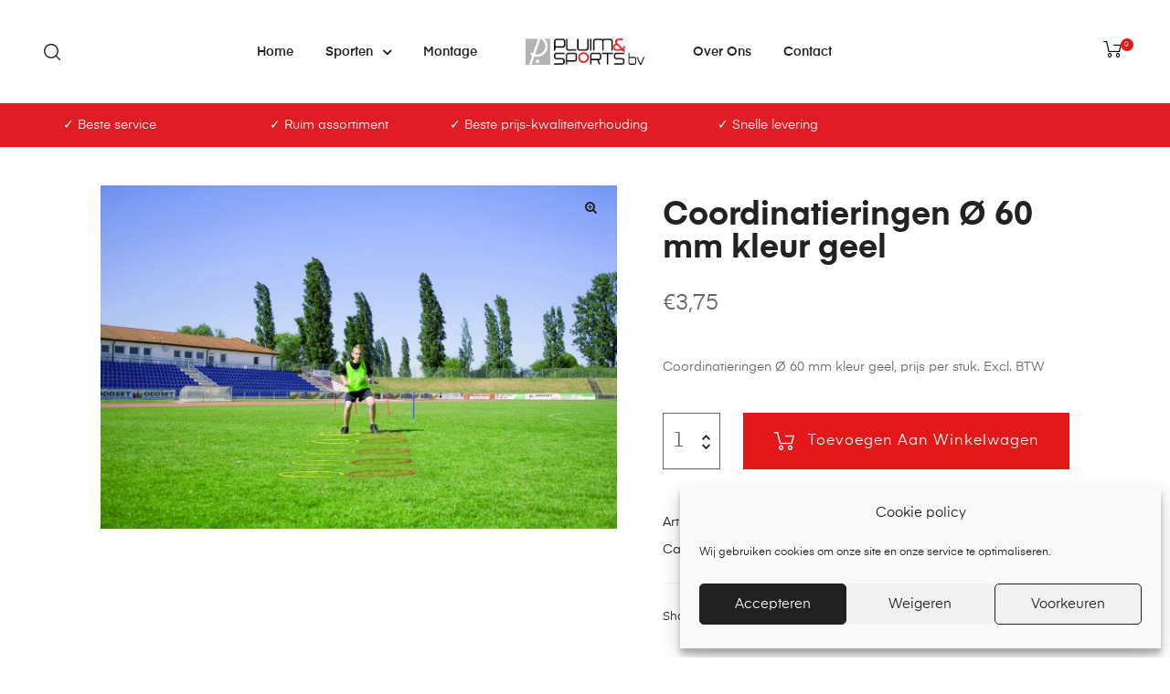

--- FILE ---
content_type: text/html; charset=UTF-8
request_url: https://www.pluimensports.nl/product/coordinatieringen-o-60-mm-kleur-geel/
body_size: 32040
content:
<!DOCTYPE html>
<html lang="nl-NL" class="no-js">
<head>
    <meta charset="UTF-8">
    <meta name="viewport" content="width=device-width, initial-scale=1">
    <link rel="profile" href="https://gmpg.org/xfn/11">
    <meta name='robots' content='index, follow, max-image-preview:large, max-snippet:-1, max-video-preview:-1' />

	<!-- This site is optimized with the Yoast SEO plugin v26.8 - https://yoast.com/product/yoast-seo-wordpress/ -->
	<title>Coordinatieringen Ø 60 mm kleur geel - Pluim en Sports</title>
	<link rel="canonical" href="https://www.pluimensports.nl/product/coordinatieringen-o-60-mm-kleur-geel/" />
	<meta property="og:locale" content="nl_NL" />
	<meta property="og:type" content="article" />
	<meta property="og:title" content="Coordinatieringen Ø 60 mm kleur geel - Pluim en Sports" />
	<meta property="og:description" content="Coordinatieringen Ø 60 mm kleur geel, prijs per stuk. Excl. BTW" />
	<meta property="og:url" content="https://www.pluimensports.nl/product/coordinatieringen-o-60-mm-kleur-geel/" />
	<meta property="og:site_name" content="Pluim en Sports" />
	<meta property="article:modified_time" content="2024-03-28T08:30:41+00:00" />
	<meta property="og:image" content="https://www.pluimensports.nl/wp-content/uploads/TM01.07-08-Coordinatieringen-3-1024x682.jpg" />
	<meta property="og:image:width" content="1024" />
	<meta property="og:image:height" content="682" />
	<meta property="og:image:type" content="image/jpeg" />
	<meta name="twitter:card" content="summary_large_image" />
	<script type="application/ld+json" class="yoast-schema-graph">{"@context":"https://schema.org","@graph":[{"@type":"WebPage","@id":"https://www.pluimensports.nl/product/coordinatieringen-o-60-mm-kleur-geel/","url":"https://www.pluimensports.nl/product/coordinatieringen-o-60-mm-kleur-geel/","name":"Coordinatieringen Ø 60 mm kleur geel - Pluim en Sports","isPartOf":{"@id":"https://www.pluimensports.nl/#website"},"primaryImageOfPage":{"@id":"https://www.pluimensports.nl/product/coordinatieringen-o-60-mm-kleur-geel/#primaryimage"},"image":{"@id":"https://www.pluimensports.nl/product/coordinatieringen-o-60-mm-kleur-geel/#primaryimage"},"thumbnailUrl":"https://www.pluimensports.nl/wp-content/uploads/TM01.07-08-Coordinatieringen-3.jpg","datePublished":"2015-12-24T12:19:35+00:00","dateModified":"2024-03-28T08:30:41+00:00","breadcrumb":{"@id":"https://www.pluimensports.nl/product/coordinatieringen-o-60-mm-kleur-geel/#breadcrumb"},"inLanguage":"nl-NL","potentialAction":[{"@type":"ReadAction","target":["https://www.pluimensports.nl/product/coordinatieringen-o-60-mm-kleur-geel/"]}]},{"@type":"ImageObject","inLanguage":"nl-NL","@id":"https://www.pluimensports.nl/product/coordinatieringen-o-60-mm-kleur-geel/#primaryimage","url":"https://www.pluimensports.nl/wp-content/uploads/TM01.07-08-Coordinatieringen-3.jpg","contentUrl":"https://www.pluimensports.nl/wp-content/uploads/TM01.07-08-Coordinatieringen-3.jpg","width":1772,"height":1181},{"@type":"BreadcrumbList","@id":"https://www.pluimensports.nl/product/coordinatieringen-o-60-mm-kleur-geel/#breadcrumb","itemListElement":[{"@type":"ListItem","position":1,"name":"Home","item":"https://www.pluimensports.nl/"},{"@type":"ListItem","position":2,"name":"Shop","item":"https://www.pluimensports.nl/shop/"},{"@type":"ListItem","position":3,"name":"Coordinatieringen Ø 60 mm kleur geel"}]},{"@type":"WebSite","@id":"https://www.pluimensports.nl/#website","url":"https://www.pluimensports.nl/","name":"Pluim en Sports","description":"Uw partner in sport","publisher":{"@id":"https://www.pluimensports.nl/#organization"},"potentialAction":[{"@type":"SearchAction","target":{"@type":"EntryPoint","urlTemplate":"https://www.pluimensports.nl/?s={search_term_string}"},"query-input":{"@type":"PropertyValueSpecification","valueRequired":true,"valueName":"search_term_string"}}],"inLanguage":"nl-NL"},{"@type":"Organization","@id":"https://www.pluimensports.nl/#organization","name":"Pluim en Sports","url":"https://www.pluimensports.nl/","logo":{"@type":"ImageObject","inLanguage":"nl-NL","@id":"https://www.pluimensports.nl/#/schema/logo/image/","url":"https://www.pluimensports.nl/wp-content/uploads/cropped-Logo_low.png","contentUrl":"https://www.pluimensports.nl/wp-content/uploads/cropped-Logo_low.png","width":310,"height":70,"caption":"Pluim en Sports"},"image":{"@id":"https://www.pluimensports.nl/#/schema/logo/image/"}}]}</script>
	<!-- / Yoast SEO plugin. -->


<link rel='dns-prefetch' href='//www.googletagmanager.com' />
<link rel='dns-prefetch' href='//fonts.googleapis.com' />
<link rel="alternate" type="application/rss+xml" title="Pluim en Sports &raquo; feed" href="https://www.pluimensports.nl/feed/" />
<link rel="alternate" type="application/rss+xml" title="Pluim en Sports &raquo; reacties feed" href="https://www.pluimensports.nl/comments/feed/" />
<link rel="alternate" title="oEmbed (JSON)" type="application/json+oembed" href="https://www.pluimensports.nl/wp-json/oembed/1.0/embed?url=https%3A%2F%2Fwww.pluimensports.nl%2Fproduct%2Fcoordinatieringen-o-60-mm-kleur-geel%2F" />
<link rel="alternate" title="oEmbed (XML)" type="text/xml+oembed" href="https://www.pluimensports.nl/wp-json/oembed/1.0/embed?url=https%3A%2F%2Fwww.pluimensports.nl%2Fproduct%2Fcoordinatieringen-o-60-mm-kleur-geel%2F&#038;format=xml" />
<style id='wp-img-auto-sizes-contain-inline-css' type='text/css'>
img:is([sizes=auto i],[sizes^="auto," i]){contain-intrinsic-size:3000px 1500px}
/*# sourceURL=wp-img-auto-sizes-contain-inline-css */
</style>
<style id='wp-emoji-styles-inline-css' type='text/css'>

	img.wp-smiley, img.emoji {
		display: inline !important;
		border: none !important;
		box-shadow: none !important;
		height: 1em !important;
		width: 1em !important;
		margin: 0 0.07em !important;
		vertical-align: -0.1em !important;
		background: none !important;
		padding: 0 !important;
	}
/*# sourceURL=wp-emoji-styles-inline-css */
</style>
<link rel='stylesheet' id='wp-block-library-css' href='https://www.pluimensports.nl/wp-includes/css/dist/block-library/style.min.css?ver=a6f707efe37d956850455fe888fbe0e1' type='text/css' media='all' />
<style id='classic-theme-styles-inline-css' type='text/css'>
/*! This file is auto-generated */
.wp-block-button__link{color:#fff;background-color:#32373c;border-radius:9999px;box-shadow:none;text-decoration:none;padding:calc(.667em + 2px) calc(1.333em + 2px);font-size:1.125em}.wp-block-file__button{background:#32373c;color:#fff;text-decoration:none}
/*# sourceURL=/wp-includes/css/classic-themes.min.css */
</style>
<style id='global-styles-inline-css' type='text/css'>
:root{--wp--preset--aspect-ratio--square: 1;--wp--preset--aspect-ratio--4-3: 4/3;--wp--preset--aspect-ratio--3-4: 3/4;--wp--preset--aspect-ratio--3-2: 3/2;--wp--preset--aspect-ratio--2-3: 2/3;--wp--preset--aspect-ratio--16-9: 16/9;--wp--preset--aspect-ratio--9-16: 9/16;--wp--preset--color--black: #000000;--wp--preset--color--cyan-bluish-gray: #abb8c3;--wp--preset--color--white: #ffffff;--wp--preset--color--pale-pink: #f78da7;--wp--preset--color--vivid-red: #cf2e2e;--wp--preset--color--luminous-vivid-orange: #ff6900;--wp--preset--color--luminous-vivid-amber: #fcb900;--wp--preset--color--light-green-cyan: #7bdcb5;--wp--preset--color--vivid-green-cyan: #00d084;--wp--preset--color--pale-cyan-blue: #8ed1fc;--wp--preset--color--vivid-cyan-blue: #0693e3;--wp--preset--color--vivid-purple: #9b51e0;--wp--preset--gradient--vivid-cyan-blue-to-vivid-purple: linear-gradient(135deg,rgb(6,147,227) 0%,rgb(155,81,224) 100%);--wp--preset--gradient--light-green-cyan-to-vivid-green-cyan: linear-gradient(135deg,rgb(122,220,180) 0%,rgb(0,208,130) 100%);--wp--preset--gradient--luminous-vivid-amber-to-luminous-vivid-orange: linear-gradient(135deg,rgb(252,185,0) 0%,rgb(255,105,0) 100%);--wp--preset--gradient--luminous-vivid-orange-to-vivid-red: linear-gradient(135deg,rgb(255,105,0) 0%,rgb(207,46,46) 100%);--wp--preset--gradient--very-light-gray-to-cyan-bluish-gray: linear-gradient(135deg,rgb(238,238,238) 0%,rgb(169,184,195) 100%);--wp--preset--gradient--cool-to-warm-spectrum: linear-gradient(135deg,rgb(74,234,220) 0%,rgb(151,120,209) 20%,rgb(207,42,186) 40%,rgb(238,44,130) 60%,rgb(251,105,98) 80%,rgb(254,248,76) 100%);--wp--preset--gradient--blush-light-purple: linear-gradient(135deg,rgb(255,206,236) 0%,rgb(152,150,240) 100%);--wp--preset--gradient--blush-bordeaux: linear-gradient(135deg,rgb(254,205,165) 0%,rgb(254,45,45) 50%,rgb(107,0,62) 100%);--wp--preset--gradient--luminous-dusk: linear-gradient(135deg,rgb(255,203,112) 0%,rgb(199,81,192) 50%,rgb(65,88,208) 100%);--wp--preset--gradient--pale-ocean: linear-gradient(135deg,rgb(255,245,203) 0%,rgb(182,227,212) 50%,rgb(51,167,181) 100%);--wp--preset--gradient--electric-grass: linear-gradient(135deg,rgb(202,248,128) 0%,rgb(113,206,126) 100%);--wp--preset--gradient--midnight: linear-gradient(135deg,rgb(2,3,129) 0%,rgb(40,116,252) 100%);--wp--preset--font-size--small: 13px;--wp--preset--font-size--medium: 20px;--wp--preset--font-size--large: 36px;--wp--preset--font-size--x-large: 42px;--wp--preset--spacing--20: 0.44rem;--wp--preset--spacing--30: 0.67rem;--wp--preset--spacing--40: 1rem;--wp--preset--spacing--50: 1.5rem;--wp--preset--spacing--60: 2.25rem;--wp--preset--spacing--70: 3.38rem;--wp--preset--spacing--80: 5.06rem;--wp--preset--shadow--natural: 6px 6px 9px rgba(0, 0, 0, 0.2);--wp--preset--shadow--deep: 12px 12px 50px rgba(0, 0, 0, 0.4);--wp--preset--shadow--sharp: 6px 6px 0px rgba(0, 0, 0, 0.2);--wp--preset--shadow--outlined: 6px 6px 0px -3px rgb(255, 255, 255), 6px 6px rgb(0, 0, 0);--wp--preset--shadow--crisp: 6px 6px 0px rgb(0, 0, 0);}:where(.is-layout-flex){gap: 0.5em;}:where(.is-layout-grid){gap: 0.5em;}body .is-layout-flex{display: flex;}.is-layout-flex{flex-wrap: wrap;align-items: center;}.is-layout-flex > :is(*, div){margin: 0;}body .is-layout-grid{display: grid;}.is-layout-grid > :is(*, div){margin: 0;}:where(.wp-block-columns.is-layout-flex){gap: 2em;}:where(.wp-block-columns.is-layout-grid){gap: 2em;}:where(.wp-block-post-template.is-layout-flex){gap: 1.25em;}:where(.wp-block-post-template.is-layout-grid){gap: 1.25em;}.has-black-color{color: var(--wp--preset--color--black) !important;}.has-cyan-bluish-gray-color{color: var(--wp--preset--color--cyan-bluish-gray) !important;}.has-white-color{color: var(--wp--preset--color--white) !important;}.has-pale-pink-color{color: var(--wp--preset--color--pale-pink) !important;}.has-vivid-red-color{color: var(--wp--preset--color--vivid-red) !important;}.has-luminous-vivid-orange-color{color: var(--wp--preset--color--luminous-vivid-orange) !important;}.has-luminous-vivid-amber-color{color: var(--wp--preset--color--luminous-vivid-amber) !important;}.has-light-green-cyan-color{color: var(--wp--preset--color--light-green-cyan) !important;}.has-vivid-green-cyan-color{color: var(--wp--preset--color--vivid-green-cyan) !important;}.has-pale-cyan-blue-color{color: var(--wp--preset--color--pale-cyan-blue) !important;}.has-vivid-cyan-blue-color{color: var(--wp--preset--color--vivid-cyan-blue) !important;}.has-vivid-purple-color{color: var(--wp--preset--color--vivid-purple) !important;}.has-black-background-color{background-color: var(--wp--preset--color--black) !important;}.has-cyan-bluish-gray-background-color{background-color: var(--wp--preset--color--cyan-bluish-gray) !important;}.has-white-background-color{background-color: var(--wp--preset--color--white) !important;}.has-pale-pink-background-color{background-color: var(--wp--preset--color--pale-pink) !important;}.has-vivid-red-background-color{background-color: var(--wp--preset--color--vivid-red) !important;}.has-luminous-vivid-orange-background-color{background-color: var(--wp--preset--color--luminous-vivid-orange) !important;}.has-luminous-vivid-amber-background-color{background-color: var(--wp--preset--color--luminous-vivid-amber) !important;}.has-light-green-cyan-background-color{background-color: var(--wp--preset--color--light-green-cyan) !important;}.has-vivid-green-cyan-background-color{background-color: var(--wp--preset--color--vivid-green-cyan) !important;}.has-pale-cyan-blue-background-color{background-color: var(--wp--preset--color--pale-cyan-blue) !important;}.has-vivid-cyan-blue-background-color{background-color: var(--wp--preset--color--vivid-cyan-blue) !important;}.has-vivid-purple-background-color{background-color: var(--wp--preset--color--vivid-purple) !important;}.has-black-border-color{border-color: var(--wp--preset--color--black) !important;}.has-cyan-bluish-gray-border-color{border-color: var(--wp--preset--color--cyan-bluish-gray) !important;}.has-white-border-color{border-color: var(--wp--preset--color--white) !important;}.has-pale-pink-border-color{border-color: var(--wp--preset--color--pale-pink) !important;}.has-vivid-red-border-color{border-color: var(--wp--preset--color--vivid-red) !important;}.has-luminous-vivid-orange-border-color{border-color: var(--wp--preset--color--luminous-vivid-orange) !important;}.has-luminous-vivid-amber-border-color{border-color: var(--wp--preset--color--luminous-vivid-amber) !important;}.has-light-green-cyan-border-color{border-color: var(--wp--preset--color--light-green-cyan) !important;}.has-vivid-green-cyan-border-color{border-color: var(--wp--preset--color--vivid-green-cyan) !important;}.has-pale-cyan-blue-border-color{border-color: var(--wp--preset--color--pale-cyan-blue) !important;}.has-vivid-cyan-blue-border-color{border-color: var(--wp--preset--color--vivid-cyan-blue) !important;}.has-vivid-purple-border-color{border-color: var(--wp--preset--color--vivid-purple) !important;}.has-vivid-cyan-blue-to-vivid-purple-gradient-background{background: var(--wp--preset--gradient--vivid-cyan-blue-to-vivid-purple) !important;}.has-light-green-cyan-to-vivid-green-cyan-gradient-background{background: var(--wp--preset--gradient--light-green-cyan-to-vivid-green-cyan) !important;}.has-luminous-vivid-amber-to-luminous-vivid-orange-gradient-background{background: var(--wp--preset--gradient--luminous-vivid-amber-to-luminous-vivid-orange) !important;}.has-luminous-vivid-orange-to-vivid-red-gradient-background{background: var(--wp--preset--gradient--luminous-vivid-orange-to-vivid-red) !important;}.has-very-light-gray-to-cyan-bluish-gray-gradient-background{background: var(--wp--preset--gradient--very-light-gray-to-cyan-bluish-gray) !important;}.has-cool-to-warm-spectrum-gradient-background{background: var(--wp--preset--gradient--cool-to-warm-spectrum) !important;}.has-blush-light-purple-gradient-background{background: var(--wp--preset--gradient--blush-light-purple) !important;}.has-blush-bordeaux-gradient-background{background: var(--wp--preset--gradient--blush-bordeaux) !important;}.has-luminous-dusk-gradient-background{background: var(--wp--preset--gradient--luminous-dusk) !important;}.has-pale-ocean-gradient-background{background: var(--wp--preset--gradient--pale-ocean) !important;}.has-electric-grass-gradient-background{background: var(--wp--preset--gradient--electric-grass) !important;}.has-midnight-gradient-background{background: var(--wp--preset--gradient--midnight) !important;}.has-small-font-size{font-size: var(--wp--preset--font-size--small) !important;}.has-medium-font-size{font-size: var(--wp--preset--font-size--medium) !important;}.has-large-font-size{font-size: var(--wp--preset--font-size--large) !important;}.has-x-large-font-size{font-size: var(--wp--preset--font-size--x-large) !important;}
:where(.wp-block-post-template.is-layout-flex){gap: 1.25em;}:where(.wp-block-post-template.is-layout-grid){gap: 1.25em;}
:where(.wp-block-term-template.is-layout-flex){gap: 1.25em;}:where(.wp-block-term-template.is-layout-grid){gap: 1.25em;}
:where(.wp-block-columns.is-layout-flex){gap: 2em;}:where(.wp-block-columns.is-layout-grid){gap: 2em;}
:root :where(.wp-block-pullquote){font-size: 1.5em;line-height: 1.6;}
/*# sourceURL=global-styles-inline-css */
</style>
<link rel='stylesheet' id='contact-form-7-css' href='https://www.pluimensports.nl/wp-content/plugins/contact-form-7/includes/css/styles.css?ver=6.1.4' type='text/css' media='all' />
<link rel='stylesheet' id='photoswipe-css' href='https://www.pluimensports.nl/wp-content/plugins/woocommerce/assets/css/photoswipe/photoswipe.min.css?ver=10.4.3' type='text/css' media='all' />
<link rel='stylesheet' id='photoswipe-default-skin-css' href='https://www.pluimensports.nl/wp-content/plugins/woocommerce/assets/css/photoswipe/default-skin/default-skin.min.css?ver=10.4.3' type='text/css' media='all' />
<style id='woocommerce-inline-inline-css' type='text/css'>
.woocommerce form .form-row .required { visibility: visible; }
/*# sourceURL=woocommerce-inline-inline-css */
</style>
<link rel='stylesheet' id='cmplz-general-css' href='https://www.pluimensports.nl/wp-content/plugins/complianz-gdpr/assets/css/cookieblocker.min.css?ver=1766011996' type='text/css' media='all' />
<link rel='stylesheet' id='mollie-applepaydirect-css' href='https://www.pluimensports.nl/wp-content/plugins/mollie-payments-for-woocommerce/public/css/mollie-applepaydirect.min.css?ver=1768819960' type='text/css' media='screen' />
<link rel='stylesheet' id='slick-css' href='https://www.pluimensports.nl/wp-content/plugins/auros-core/assets/css/slick.css?ver=a6f707efe37d956850455fe888fbe0e1' type='text/css' media='all' />
<link rel='stylesheet' id='osf-custom-single-product-css' href='https://www.pluimensports.nl/wp-content/plugins/auros-core/assets/css/custom-single-products.scss?ver=a6f707efe37d956850455fe888fbe0e1' type='text/css' media='all' />
<link rel='stylesheet' id='auros-opal-icon-css' href='https://www.pluimensports.nl/wp-content/themes/auros/assets/css/opal-icons.css?ver=a6f707efe37d956850455fe888fbe0e1' type='text/css' media='all' />
<link rel='stylesheet' id='auros-carousel-css' href='https://www.pluimensports.nl/wp-content/themes/auros/assets/css/carousel.css?ver=a6f707efe37d956850455fe888fbe0e1' type='text/css' media='all' />
<link rel='stylesheet' id='opal-boostrap-css' href='https://www.pluimensports.nl/wp-content/themes/auros/assets/css/opal-boostrap.css?ver=a6f707efe37d956850455fe888fbe0e1' type='text/css' media='all' />
<link rel='stylesheet' id='auros-woocommerce-css' href='https://www.pluimensports.nl/wp-content/themes/auros/assets/css/woocommerce.css?ver=a6f707efe37d956850455fe888fbe0e1' type='text/css' media='all' />
<link rel='stylesheet' id='auros-style-css' href='https://www.pluimensports.nl/wp-content/themes/auros/style.css?ver=a6f707efe37d956850455fe888fbe0e1' type='text/css' media='all' />
<style id='auros-style-inline-css' type='text/css'>
body, input, button, button[type="submit"], select, textarea{line-height:28px;color:#666666}html {}.c-heading{color:#222222;}.c-primary{color:#e31818;}.bg-primary{background-color:#e31818;}.b-primary{border-color:#e31818;}.button-primary:hover{background-color:#b41313;border-color:#b41313;}.c-secondary {color:#e23b3b;}.bg-secondary {background-color:#e23b3b;}.b-secondary{border-color:#e23b3b;}.button-secondary:hover{background-color:#cc1e1e;}input[type="text"],input[type="email"],input[type="url"],input[type="password"],input[type="search"],input[type="number"],input[type="tel"],input[type="range"],input[type="date"],input[type="month"],input[type="week"],input[type="time"],input[type="datetime"],input[type="datetime-local"],input[type="color"],textarea,.mainmenu-container ul ul .menu-item > a,.mainmenu-container li a span,.breadcrumb a,.breadcrumb span,.widget .tagcloud a,.widget.widget_tag_cloud a,.c-body,.site-header-account .account-links-menu li a,.site-header-account .account-dashboard li a,.comment-reply-link,.comment-form label,.comment-form a,.widget a,.opal-custom-menu-inline .widget_nav_menu li ul a,.cart-collaterals .cart_totals th,#payment .payment_methods li.woocommerce-notice,#payment .payment_methods li.woocommerce-notice--info,#payment .payment_methods li.woocommerce-info,table.woocommerce-checkout-review-order-table th,.opal-style-1.search-form-wapper .search-submit span,.opal-style-1.search-form-wapper .search-submit span:before,.product-style-1 li.product:not(.elementor-style) .yith-wcwl-add-to-wishlist > div > a:before,.elementor-product-style-1 li.elementor-style .yith-wcwl-add-to-wishlist > div > a:before,.product-style-2 li.product:not(.elementor-style) .yith-wcwl-add-to-wishlist > div > a:before,.elementor-product-style-2 li.elementor-style .yith-wcwl-add-to-wishlist > div > a:before,.product-style-3 li.product:not(.elementor-style) .yith-wcwl-add-to-wishlist > div > a:before,.elementor-product-style-3 li.elementor-style .yith-wcwl-add-to-wishlist > div > a:before,.product-style-4 li.product:not(.elementor-style) .yith-wcwl-add-to-wishlist > div > a:before,.elementor-product-style-4 li.elementor-style .yith-wcwl-add-to-wishlist > div > a:before,.product-style-5 li.product:not(.elementor-style) .yith-wcwl-add-to-wishlist > div > a:before,.elementor-product-style-5 li.elementor-style .yith-wcwl-add-to-wishlist > div > a:before,.shop-action .woosw-btn,.owl-theme.woocommerce-carousel.nav-style-4 .owl-nav .owl-prev,.owl-theme.woocommerce-carousel.nav-style-4 .owl-nav .owl-next,.owl-theme.owl-carousel.nav-style-4 .owl-nav .owl-prev,.woocommerce .woocommerce-carousel ul.owl-theme.nav-style-4.products .owl-nav .owl-prev,.woocommerce-product-carousel ul.owl-theme.nav-style-4.products .owl-nav .owl-prev,.owl-theme.owl-carousel.nav-style-4 .owl-nav .owl-next,.woocommerce .woocommerce-carousel ul.owl-theme.nav-style-4.products .owl-nav .owl-next,.woocommerce-product-carousel ul.owl-theme.nav-style-4.products .owl-nav .owl-next,.owl-theme .products.nav-style-4 .owl-nav .owl-prev,.owl-theme .products.nav-style-4 .owl-nav .owl-next,.mc4wp-form .widget-title p .c-body,.mc4wp-form .widget-title p .site-header-account .account-links-menu li a,.site-header-account .account-links-menu li .mc4wp-form .widget-title p a,.mc4wp-form .widget-title p .site-header-account .account-dashboard li a,.site-header-account .account-dashboard li .mc4wp-form .widget-title p a,.mc4wp-form .widget-title p .comment-reply-link,.mc4wp-form .widget-title p .comment-form label,.comment-form .mc4wp-form .widget-title p label,.mc4wp-form .widget-title p .comment-form a,.comment-form .mc4wp-form .widget-title p a,.mc4wp-form .widget-title p .widget a,.widget .mc4wp-form .widget-title p a,.mc4wp-form .widget-title p .opal-custom-menu-inline .widget_nav_menu li ul a,.opal-custom-menu-inline .widget_nav_menu li ul .mc4wp-form .widget-title p a,.mc4wp-form .widget-title p .cart-collaterals .cart_totals th,.cart-collaterals .cart_totals .mc4wp-form .widget-title p th,.mc4wp-form .widget-title p #payment .payment_methods li.woocommerce-notice,#payment .payment_methods .mc4wp-form .widget-title p li.woocommerce-notice,.mc4wp-form .widget-title p #payment .payment_methods li.woocommerce-notice--info,#payment .payment_methods .mc4wp-form .widget-title p li.woocommerce-notice--info,.mc4wp-form .widget-title p #payment .payment_methods li.woocommerce-info,#payment .payment_methods .mc4wp-form .widget-title p li.woocommerce-info,.mc4wp-form .widget-title p table.woocommerce-checkout-review-order-table th,table.woocommerce-checkout-review-order-table .mc4wp-form .widget-title p th,.mc4wp-form .widget-title p .opal-style-1.search-form-wapper .search-submit span,.opal-style-1.search-form-wapper .search-submit .mc4wp-form .widget-title p span,.mc4wp-form .widget-title p .opal-style-1.search-form-wapper .search-submit span:before,.opal-style-1.search-form-wapper .search-submit .mc4wp-form .widget-title p span:before,.mc4wp-form .widget-title p .product-style-1 li.product:not(.elementor-style) .yith-wcwl-add-to-wishlist > div > a:before,.product-style-1 li.product:not(.elementor-style) .mc4wp-form .widget-title p .yith-wcwl-add-to-wishlist > div > a:before,.mc4wp-form .widget-title p .elementor-product-style-1 li.elementor-style .yith-wcwl-add-to-wishlist > div > a:before,.elementor-product-style-1 li.elementor-style .mc4wp-form .widget-title p .yith-wcwl-add-to-wishlist > div > a:before,.mc4wp-form .widget-title p .product-style-2 li.product:not(.elementor-style) .yith-wcwl-add-to-wishlist > div > a:before,.product-style-2 li.product:not(.elementor-style) .mc4wp-form .widget-title p .yith-wcwl-add-to-wishlist > div > a:before,.mc4wp-form .widget-title p .elementor-product-style-2 li.elementor-style .yith-wcwl-add-to-wishlist > div > a:before,.elementor-product-style-2 li.elementor-style .mc4wp-form .widget-title p .yith-wcwl-add-to-wishlist > div > a:before,.mc4wp-form .widget-title p .product-style-3 li.product:not(.elementor-style) .yith-wcwl-add-to-wishlist > div > a:before,.product-style-3 li.product:not(.elementor-style) .mc4wp-form .widget-title p .yith-wcwl-add-to-wishlist > div > a:before,.mc4wp-form .widget-title p .elementor-product-style-3 li.elementor-style .yith-wcwl-add-to-wishlist > div > a:before,.elementor-product-style-3 li.elementor-style .mc4wp-form .widget-title p .yith-wcwl-add-to-wishlist > div > a:before,.mc4wp-form .widget-title p .product-style-4 li.product:not(.elementor-style) .yith-wcwl-add-to-wishlist > div > a:before,.product-style-4 li.product:not(.elementor-style) .mc4wp-form .widget-title p .yith-wcwl-add-to-wishlist > div > a:before,.mc4wp-form .widget-title p .elementor-product-style-4 li.elementor-style .yith-wcwl-add-to-wishlist > div > a:before,.elementor-product-style-4 li.elementor-style .mc4wp-form .widget-title p .yith-wcwl-add-to-wishlist > div > a:before,.mc4wp-form .widget-title p .product-style-5 li.product:not(.elementor-style) .yith-wcwl-add-to-wishlist > div > a:before,.product-style-5 li.product:not(.elementor-style) .mc4wp-form .widget-title p .yith-wcwl-add-to-wishlist > div > a:before,.mc4wp-form .widget-title p .elementor-product-style-5 li.elementor-style .yith-wcwl-add-to-wishlist > div > a:before,.elementor-product-style-5 li.elementor-style .mc4wp-form .widget-title p .yith-wcwl-add-to-wishlist > div > a:before,.mc4wp-form .widget-title p .shop-action .woosw-btn,.shop-action .mc4wp-form .widget-title p .woosw-btn,.woocommerce-shipping-fields .select2-container--default .select2-selection--single .select2-selection__rendered,.woocommerce-billing-fields .select2-container--default .select2-selection--single .select2-selection__rendered,.opal-currency_switcher .list-currency button[type="submit"],.select-items div,.single-product div.product .product_meta .sku_wrapper span,.single-product div.product .product_meta .sku_wrapper a,.single-product div.product .product_meta .posted_in span,.single-product div.product .product_meta .posted_in a,.single-product div.product .product_meta .tagged_as span,.single-product div.product .product_meta .tagged_as a,.widget .woof_list_label li .woof_label_term {color:#666666; }.entry-content blockquote cite a,.entry-content strong,.entry-content dt,.entry-content th,.entry-content dt a,.entry-content th a,.column-item.post-style-1 .entry-category a,.comment-content table th,.comment-content table td a,.comment-content dt,h2.widget-title,h2.widgettitle,.c-heading,.form-group .form-row label,fieldset legend,.vertical-navigation .menu-open-label,article.type-post .entry-meta a,.related-heading,.author-wrapper .author-name,.post-navigation .nav-title,.blog article.type-post .more-link,.blog article.type-page .more-link,.archive article.type-post .more-link,.archive article.type-page .more-link,.search article.type-post .more-link,.search article.type-page .more-link,.search .entry-header a,.column-item .entry-title a,.column-item .link-more a,.column-item .entry-tags a,.page .entry-header .entry-title,.site-header-account .login-form-title,.comments-title,table.shop_table_responsive tbody th,.site-header-cart .widget_shopping_cart p.total .woocommerce-Price-amount,.site-header-cart .shopping_cart_nav p.total .woocommerce-Price-amount,.filter-toggle,.filter-close,table.cart:not(.wishlist_table) th,table.cart:not(.wishlist_table) .product-name a,table.cart:not(.wishlist_table) .product-subtotal .woocommerce-Price-amount,.cart-collaterals .cart_totals .order-total .woocommerce-Price-amount,.cart-collaterals .cart_totals .amount,.woocommerce-checkout .woocommerce-form-coupon-toggle .woocommerce-info,#payment .payment_methods > .wc_payment_method > label,table.woocommerce-checkout-review-order-table .order-total .woocommerce-Price-amount,table.woocommerce-checkout-review-order-table .product-name,.woocommerce-billing-fields label,.woocommerce-billing-fields > h3,.cart th,.shop_table th,.woocommerce-account .woocommerce-MyAccount-content strong,.woocommerce-account .woocommerce-MyAccount-content .woocommerce-Price-amount,.osf-sorting .display-mode button.active,.osf-sorting .display-mode button:hover,.woocommerce-Tabs-panel table.shop_attributes th,#osf-accordion-container table.shop_attributes th,.woocommerce-tabs#osf-accordion-container [data-accordion] [data-control],.widget .woof_list_checkbox input[type="checkbox"] + label:after,.widget .woof_list_checkbox input[type="checkbox"]:checked + label,.widget .woof_list_radio input[type="radio"]:checked + label,.woosw-list table.woosw-content-items .woosw-content-item .woosw-content-item--add p > a,.woosw-area .woosw-inner .woosw-content .woosw-content-mid table.woosw-content-items .woosw-content-item .woosw-content-item--add p > a,.single-product div.product .entry-summary .wooscp-btn,.single-product div.product .entry-summary .woosw-btn {color:#222222; }.btn-link,.button-link,.more-link,blockquote:before,.mainmenu-container li.current-menu-parent > a,.mainmenu-container .menu-item > a:hover,.cat-tags-links .tags-links a:hover,.pbr-social-share a:hover,.column-item.post-style-1 .entry-category a:hover,.column-item.post-style-2 .post-inner .entry-title a:hover,.column-item.post-style-2 .post-inner .entry-category a:hover,.column-item.post-style-2 .post-inner .post-date a:hover,.breadcrumb a:hover,.button-outline-primary,.widget_shopping_cart .buttons .button:nth-child(odd),.c-primary,.main-navigation .menu-item > a:hover,.navigation-button .menu-toggle:hover,.navigation-button .menu-toggle:focus,.entry-title a:hover,.entry-content blockquote cite a:hover,article.type-post .entry-meta a:hover,.opal-post-navigation-2 .post-navigation .nav-links .nav-previous a:hover:before,.opal-post-navigation-2 .post-navigation .nav-links .nav-next a:hover:before,.search .entry-header a:hover,.error404 .go-back:hover,.error404 .page-content .search-form button.search-submit:hover,.scrollup:hover .icon,.site-header-account .account-dropdown a.register-link,.site-header-account .account-dropdown a.lostpass-link,.site-header-account .account-links-menu li a:hover,.site-header-account .account-dashboard li a:hover,.comment-form a:hover,.widget a:hover,.widget a:focus,.widget h2.widget-title a:hover,.widget h2.widget-title a:focus,.widget h2.widgettitle a:hover,.widget h2.widgettitle a:focus,.widget .tagcloud a:hover,.widget .tagcloud a:focus,.widget.widget_tag_cloud a:hover,.widget.widget_tag_cloud a:focus,.wp_widget_tag_cloud a:hover,.wp_widget_tag_cloud a:focus,.opal-custom-menu-inline .widget ul li a:hover,.owl-theme.woocommerce-carousel.nav-style-4 .owl-nav .owl-prev:hover,.owl-theme.woocommerce-carousel.nav-style-4 .owl-nav .owl-next:hover,.owl-theme.owl-carousel.nav-style-4 .owl-nav .owl-prev:hover,.woocommerce .woocommerce-carousel ul.owl-theme.nav-style-4.products .owl-nav .owl-prev:hover,.woocommerce-product-carousel ul.owl-theme.nav-style-4.products .owl-nav .owl-prev:hover,.owl-theme.owl-carousel.nav-style-4 .owl-nav .owl-next:hover,.woocommerce .woocommerce-carousel ul.owl-theme.nav-style-4.products .owl-nav .owl-next:hover,.woocommerce-product-carousel ul.owl-theme.nav-style-4.products .owl-nav .owl-next:hover,.owl-theme .products.nav-style-4 .owl-nav .owl-prev:hover,.owl-theme .products.nav-style-4 .owl-nav .owl-next:hover,#secondary .elementor-widget-container h5:first-of-type,.elementor-nav-menu-popup .mfp-close,.site-header-cart .widget_shopping_cart .product_list_widget li a:hover,.site-header-cart .widget_shopping_cart .product_list_widget li a:focus,.site-header-cart .shopping_cart_nav .product_list_widget li a:hover,.site-header-cart .shopping_cart_nav .product_list_widget li a:focus,.site-header-cart .woocommerce-mini-cart__empty-message:before,.header-button:hover,.header-button:focus,.woocommerce-checkout .woocommerce-form-coupon-toggle .woocommerce-info a,.woocommerce-checkout .woocommerce-form-coupon-toggle .woocommerce-info a:hover,.woocommerce-privacy-policy-link,.opal-currency_switcher .list-currency button[type="submit"]:hover,.opal-currency_switcher .list-currency li.active button[type="submit"],ul.products li.product.osf-product-list .price,ul.products li.product .posfed_in a:hover,.select-items div:hover,.button-wrapper #chart-button,.product_list_widget a:hover,.product_list_widget a:active,.product_list_widget a:focus,.woocommerce-product-list a:hover,.woocommerce-product-list a:active,.woocommerce-product-list a:focus,.product-style-1 li.product:not(.elementor-style) h2 a:hover,.product-style-1 li.product:not(.elementor-style) h3 a:hover,.product-style-1 li.product:not(.elementor-style) .woocommerce-loop-product__title a:hover,.product-style-1 li.product:not(.elementor-style) .woosq-btn:hover,.elementor-product-style-1 li.elementor-style h2 a:hover,.elementor-product-style-1 li.elementor-style h3 a:hover,.elementor-product-style-1 li.elementor-style .woocommerce-loop-product__title a:hover,.elementor-product-style-1 li.elementor-style .woosq-btn:hover,.product-style-2 li.product:not(.elementor-style) h2 a:hover,.product-style-2 li.product:not(.elementor-style) h3 a:hover,.product-style-2 li.product:not(.elementor-style) .woocommerce-loop-product__title a:hover,.elementor-product-style-2 li.elementor-style h2 a:hover,.elementor-product-style-2 li.elementor-style h3 a:hover,.elementor-product-style-2 li.elementor-style .woocommerce-loop-product__title a:hover,.product-style-3 li.product:not(.elementor-style) h2 a:hover,.product-style-3 li.product:not(.elementor-style) h3 a:hover,.product-style-3 li.product:not(.elementor-style) .woocommerce-loop-product__title a:hover,.elementor-product-style-3 li.elementor-style h2 a:hover,.elementor-product-style-3 li.elementor-style h3 a:hover,.elementor-product-style-3 li.elementor-style .woocommerce-loop-product__title a:hover,.product-style-4 li.product:not(.elementor-style) h2 a:hover,.product-style-4 li.product:not(.elementor-style) h3 a:hover,.product-style-4 li.product:not(.elementor-style) .woocommerce-loop-product__title a:hover,.elementor-product-style-4 li.elementor-style h2 a:hover,.elementor-product-style-4 li.elementor-style h3 a:hover,.elementor-product-style-4 li.elementor-style .woocommerce-loop-product__title a:hover,.product-style-5 li.product:not(.elementor-style) h2 a:hover,.product-style-5 li.product:not(.elementor-style) h3 a:hover,.product-style-5 li.product:not(.elementor-style) .woocommerce-loop-product__title a:hover,.elementor-product-style-5 li.elementor-style h2 a:hover,.elementor-product-style-5 li.elementor-style h3 a:hover,.elementor-product-style-5 li.elementor-style .woocommerce-loop-product__title a:hover,.shop-action .woosw-btn:hover,.single-product div.product .entry-summary .wooscp-btn:hover,.single-product div.product .entry-summary .woosw-btn:hover,.owl-theme.woocommerce-carousel.nav-style-2 .owl-nav [class*=owl]:hover:before,.owl-theme.owl-carousel.nav-style-2 .owl-nav [class*=owl]:hover:before,.woocommerce .woocommerce-carousel ul.owl-theme.nav-style-2.products .owl-nav [class*=owl]:hover:before,.woocommerce-product-carousel ul.owl-theme.nav-style-2.products .owl-nav [class*=owl]:hover:before,.owl-theme .products.nav-style-2 .owl-nav [class*=owl]:hover:before,.owl-theme.woocommerce-carousel.nav-style-3 .owl-nav [class*=owl]:hover:before,.owl-theme.owl-carousel.nav-style-3 .owl-nav [class*=owl]:hover:before,.woocommerce .woocommerce-carousel ul.owl-theme.nav-style-3.products .owl-nav [class*=owl]:hover:before,.woocommerce-product-carousel ul.owl-theme.nav-style-3.products .owl-nav [class*=owl]:hover:before,.owl-theme .products.nav-style-3 .owl-nav [class*=owl]:hover:before,#secondary .elementor-widget-wp-widget-recent-posts a,.elementor-widget-opal-box-overview .elementor-box-overview-wrapper .entry-header a,.elementor-widget-icon-box:hover .elementor-icon,.woocommerce-MyAccount-navigation ul li.is-active a,.widget_product_categories ul li a:hover,.widget_rating_filter ul li a:hover,.woocommerce-widget-layered-nav ul li a:hover,.widget_product_brands ul li a:hover,.widget_product_categories ul li.current-cat a,.widget_rating_filter ul li.current-cat a,.woocommerce-widget-layered-nav ul li.current-cat a,.widget_product_brands ul li.current-cat a {color:#e31818; }input[type="button"]:hover,input[type="button"]:focus,input[type="submit"]:hover,input[type="submit"]:focus,button[type="submit"]:hover,button[type="submit"]:focus,.page-links .page-number,.column-item .entry-tags a:hover,.opal-comment-form-2 .comment-form input[type="submit"]:hover,.opal-comment-form-3 .comment-form input[type="submit"]:hover,.opal-comment-form-2 .comment-form input[type="submit"]:active,.opal-comment-form-3 .comment-form input[type="submit"]:active,.opal-comment-form-2 .comment-form input[type="submit"]:focus,.opal-comment-form-3 .comment-form input[type="submit"]:focus,.widget .tagcloud a:hover:before,.widget .tagcloud a:focus:before,.widget.widget_tag_cloud a:hover:before,.widget.widget_tag_cloud a:focus:before,.wp_widget_tag_cloud a:hover:before,.wp_widget_tag_cloud a:focus:before,section.widget_price_filter .ui-slider .ui-slider-range,.button-primary,input[type="reset"],input.secondary[type="button"],input.secondary[type="reset"],input.secondary[type="submit"],input[type="button"],input[type="submit"],button[type="submit"],.page .edit-link a.post-edit-link,.wc-proceed-to-checkout .button,.woocommerce-cart .return-to-shop a,.wishlist_table .product-add-to-cart a.button,.woocommerce-MyAccount-content .woocommerce-Pagination .woocommerce-button,.widget_shopping_cart .buttons .button,.button-outline-primary:hover,.widget_shopping_cart .buttons .button:hover:nth-child(odd),.button-outline-primary:active,.widget_shopping_cart .buttons .button:active:nth-child(odd),.button-outline-primary.active,.widget_shopping_cart .buttons .active.button:nth-child(odd),.show > .button-outline-primary.dropdown-toggle,.widget_shopping_cart .buttons .show > .dropdown-toggle.button:nth-child(odd),.bg-primary,[class*="after-title"]:after,.before-title-primary:before,.owl-theme.woocommerce-carousel .owl-dots .owl-dot:hover,.owl-theme.woocommerce-carousel .owl-dots .owl-dot.active,.owl-theme.owl-carousel .owl-dots .owl-dot:hover,.woocommerce .woocommerce-carousel ul.owl-theme.products .owl-dots .owl-dot:hover,.woocommerce-product-carousel ul.owl-theme.products .owl-dots .owl-dot:hover,.owl-theme.owl-carousel .owl-dots .owl-dot.active,.woocommerce .woocommerce-carousel ul.owl-theme.products .owl-dots .owl-dot.active,.woocommerce-product-carousel ul.owl-theme.products .owl-dots .owl-dot.active,.owl-theme .products .owl-dots .owl-dot:hover,.owl-theme .products .owl-dots .owl-dot.active,.elementor-widget-divider .elementor-divider-separator:before,.header-button .count,.notification-added-to-cart .ns-content,#payment .place-order .button:hover,form.track_order p:last-of-type button[type="submit"]:hover,form.track_order p:last-of-type button[type="submit"]:focus,form.register .button[type="submit"]:hover,#yith-quick-view-modal ::-webkit-scrollbar-thumb,#yith-quick-view-modal :window-inactive::-webkit-scrollbar-thumb,.single-product[class*="opal-comment-form"] .comment-form .form-submit .submit:hover,.single-product[class*="opal-comment-form"] .comment-form .form-submit .submit:active,.single-product[class*="opal-comment-form"] .comment-form .form-submit .submit:focus,.woocommerce-tabs ul.tabs li a:after,.single-product .single_add_to_cart_button:hover,.single-product .single_add_to_cart_button.disabled[type="submit"]:hover,.widget_price_filter .ui-slider .ui-slider-handle,.widget_price_filter .ui-slider .ui-slider-range,.handheld-footer-bar .cart .footer-cart-contents .count {background-color:#e31818; }.form-control:focus,input[type="text"]:focus,input[type="email"]:focus,input[type="url"]:focus,input[type="password"]:focus,input[type="search"]:focus,input[type="number"]:focus,input[type="tel"]:focus,input[type="range"]:focus,input[type="date"]:focus,input[type="month"]:focus,input[type="week"]:focus,input[type="time"]:focus,input[type="datetime"]:focus,input[type="datetime-local"]:focus,input[type="color"]:focus,textarea:focus,input[type="button"]:hover,input[type="button"]:focus,input[type="submit"]:hover,input[type="submit"]:focus,button[type="submit"]:hover,button[type="submit"]:focus,.cat-tags-links .tags-links a:hover,.column-item .entry-tags a:hover,.error404 .go-back,.error404 .page-content .search-form button.search-submit,.opal-comment-form-2 .comment-form input[type="submit"]:hover,.opal-comment-form-3 .comment-form input[type="submit"]:hover,.opal-comment-form-2 .comment-form input[type="submit"]:active,.opal-comment-form-3 .comment-form input[type="submit"]:active,.opal-comment-form-2 .comment-form input[type="submit"]:focus,.opal-comment-form-3 .comment-form input[type="submit"]:focus,.widget .tagcloud a:hover:after,.widget .tagcloud a:focus:after,.widget.widget_tag_cloud a:hover:after,.widget.widget_tag_cloud a:focus:after,.wp_widget_tag_cloud a:hover:after,.wp_widget_tag_cloud a:focus:after,.widget .tagcloud a:hover,.widget .tagcloud a:focus,.widget.widget_tag_cloud a:hover,.widget.widget_tag_cloud a:focus,.wp_widget_tag_cloud a:hover,.wp_widget_tag_cloud a:focus,.button-primary,input[type="reset"],input.secondary[type="button"],input.secondary[type="reset"],input.secondary[type="submit"],input[type="button"],input[type="submit"],button[type="submit"],.page .edit-link a.post-edit-link,.wc-proceed-to-checkout .button,.woocommerce-cart .return-to-shop a,.wishlist_table .product-add-to-cart a.button,.woocommerce-MyAccount-content .woocommerce-Pagination .woocommerce-button,.widget_shopping_cart .buttons .button,.button-outline-primary,.widget_shopping_cart .buttons .button:nth-child(odd),.button-outline-primary:hover,.widget_shopping_cart .buttons .button:hover:nth-child(odd),.button-outline-primary:active,.widget_shopping_cart .buttons .button:active:nth-child(odd),.button-outline-primary.active,.widget_shopping_cart .buttons .active.button:nth-child(odd),.show > .button-outline-primary.dropdown-toggle,.widget_shopping_cart .buttons .show > .dropdown-toggle.button:nth-child(odd),.b-primary,.owl-theme.woocommerce-carousel.nav-style-2 .owl-nav [class*=owl]:hover,.owl-theme.owl-carousel.nav-style-2 .owl-nav [class*=owl]:hover,.woocommerce .woocommerce-carousel ul.owl-theme.nav-style-2.products .owl-nav [class*=owl]:hover,.woocommerce-product-carousel ul.owl-theme.nav-style-2.products .owl-nav [class*=owl]:hover,.owl-theme .products.nav-style-2 .owl-nav [class*=owl]:hover,.owl-theme.woocommerce-carousel.nav-style-4 .owl-nav .owl-prev:hover,.owl-theme.woocommerce-carousel.nav-style-4 .owl-nav .owl-next:hover,.owl-theme.owl-carousel.nav-style-4 .owl-nav .owl-prev:hover,.woocommerce .woocommerce-carousel ul.owl-theme.nav-style-4.products .owl-nav .owl-prev:hover,.woocommerce-product-carousel ul.owl-theme.nav-style-4.products .owl-nav .owl-prev:hover,.owl-theme.owl-carousel.nav-style-4 .owl-nav .owl-next:hover,.woocommerce .woocommerce-carousel ul.owl-theme.nav-style-4.products .owl-nav .owl-next:hover,.woocommerce-product-carousel ul.owl-theme.nav-style-4.products .owl-nav .owl-next:hover,.owl-theme .products.nav-style-4 .owl-nav .owl-prev:hover,.owl-theme .products.nav-style-4 .owl-nav .owl-next:hover,#payment .place-order .button:hover,form.track_order p:last-of-type button[type="submit"]:hover,form.track_order p:last-of-type button[type="submit"]:focus,form.track_order p input[type="text"]:hover,form.track_order p input[type="text"]:focus,form.register .button[type="submit"]:hover,.single-product[class*="opal-comment-form"] .comment-form .form-submit .submit:hover,.single-product[class*="opal-comment-form"] .comment-form .form-submit .submit:active,.single-product[class*="opal-comment-form"] .comment-form .form-submit .submit:focus,.single-product .single_add_to_cart_button:hover,.single-product .single_add_to_cart_button.disabled[type="submit"]:hover,.single-product.woocommerce-single-style-4 .flex-nav-next a:hover:after,.single-product.woocommerce-single-style-4 .flex-nav-prev a:hover:after,.widget_product_categories ul li a:hover:before,.widget_rating_filter ul li a:hover:before,.woocommerce-widget-layered-nav ul li a:hover:before,.widget_product_brands ul li a:hover:before,.widget_product_categories ul li.current-cat a:before,.widget_rating_filter ul li.current-cat a:before,.woocommerce-widget-layered-nav ul li.current-cat a:before,.widget_product_brands ul li.current-cat a:before,.woocommerce-widget-layered-nav ul li.chosen a.osf-color-type:after,.osf-product-deal .woocommerce-product-list .opal-countdown .day,.otf-product-recently-content li:hover .product-thumbnail img {border-color:#e31818; }.btn-link:focus,.btn-link:hover,.button-link:focus,.more-link:focus,.button-link:hover,.more-link:hover,a:hover,a:active {color:#b41313; }.button-primary:hover,input:hover[type="reset"],input:hover[type="button"],input:hover[type="submit"],button:hover[type="submit"],.page .edit-link a.post-edit-link:hover,.wc-proceed-to-checkout .button:hover,.woocommerce-cart .return-to-shop a:hover,.wishlist_table .product-add-to-cart a.button:hover,.woocommerce-MyAccount-content .woocommerce-Pagination .woocommerce-button:hover,.widget_shopping_cart .buttons .button:hover,.button-primary:active,input:active[type="reset"],input:active[type="button"],input:active[type="submit"],button:active[type="submit"],.page .edit-link a.post-edit-link:active,.wc-proceed-to-checkout .button:active,.woocommerce-cart .return-to-shop a:active,.wishlist_table .product-add-to-cart a.button:active,.woocommerce-MyAccount-content .woocommerce-Pagination .woocommerce-button:active,.widget_shopping_cart .buttons .button:active,.button-primary.active,input.active[type="reset"],input.active[type="button"],input.active[type="submit"],button.active[type="submit"],.page .edit-link a.active.post-edit-link,.wc-proceed-to-checkout .active.button,.woocommerce-cart .return-to-shop a.active,.wishlist_table .product-add-to-cart a.active.button,.woocommerce-MyAccount-content .woocommerce-Pagination .active.woocommerce-button,.widget_shopping_cart .buttons .active.button,.show > .button-primary.dropdown-toggle,.show > input.dropdown-toggle[type="reset"],.show > input.dropdown-toggle[type="button"],.show > input.dropdown-toggle[type="submit"],.show > button.dropdown-toggle[type="submit"],.page .edit-link .show > a.dropdown-toggle.post-edit-link,.wc-proceed-to-checkout .show > .dropdown-toggle.button,.woocommerce-cart .return-to-shop .show > a.dropdown-toggle,.wishlist_table .product-add-to-cart .show > a.dropdown-toggle.button,.woocommerce-MyAccount-content .woocommerce-Pagination .show > .dropdown-toggle.woocommerce-button,.widget_shopping_cart .buttons .show > .dropdown-toggle.button {background-color:#b41313; }.button-primary:hover,input:hover[type="reset"],input:hover[type="button"],input:hover[type="submit"],button:hover[type="submit"],.page .edit-link a.post-edit-link:hover,.wc-proceed-to-checkout .button:hover,.woocommerce-cart .return-to-shop a:hover,.wishlist_table .product-add-to-cart a.button:hover,.woocommerce-MyAccount-content .woocommerce-Pagination .woocommerce-button:hover,.widget_shopping_cart .buttons .button:hover,.button-primary:active,input:active[type="reset"],input:active[type="button"],input:active[type="submit"],button:active[type="submit"],.page .edit-link a.post-edit-link:active,.wc-proceed-to-checkout .button:active,.woocommerce-cart .return-to-shop a:active,.wishlist_table .product-add-to-cart a.button:active,.woocommerce-MyAccount-content .woocommerce-Pagination .woocommerce-button:active,.widget_shopping_cart .buttons .button:active,.button-primary.active,input.active[type="reset"],input.active[type="button"],input.active[type="submit"],button.active[type="submit"],.page .edit-link a.active.post-edit-link,.wc-proceed-to-checkout .active.button,.woocommerce-cart .return-to-shop a.active,.wishlist_table .product-add-to-cart a.active.button,.woocommerce-MyAccount-content .woocommerce-Pagination .active.woocommerce-button,.widget_shopping_cart .buttons .active.button,.show > .button-primary.dropdown-toggle,.show > input.dropdown-toggle[type="reset"],.show > input.dropdown-toggle[type="button"],.show > input.dropdown-toggle[type="submit"],.show > button.dropdown-toggle[type="submit"],.page .edit-link .show > a.dropdown-toggle.post-edit-link,.wc-proceed-to-checkout .show > .dropdown-toggle.button,.woocommerce-cart .return-to-shop .show > a.dropdown-toggle,.wishlist_table .product-add-to-cart .show > a.dropdown-toggle.button,.woocommerce-MyAccount-content .woocommerce-Pagination .show > .dropdown-toggle.woocommerce-button,.widget_shopping_cart .buttons .show > .dropdown-toggle.button {border-color:#b41313; }.button-outline-secondary,.c-secondary,.author-wrapper .author-name h6,.list-feature-box > li:before,.elementor-widget-opal-box-overview .elementor-box-overview-wrapper .entry-header a:hover {color:#e23b3b; }.button-secondary,.secondary-button .search-submit,.button-outline-secondary:hover,.button-outline-secondary:active,.button-outline-secondary.active,.show > .button-outline-secondary.dropdown-toggle,.bg-secondary,.before-title-secondary:before,#secondary .elementor-widget-wp-widget-categories a:before,#secondary .elementor-nav-menu a:before,.e--pointer-dot a:before {background-color:#e23b3b; }.button-secondary,.secondary-button .search-submit,.button-outline-secondary,.button-outline-secondary:hover,.button-outline-secondary:active,.button-outline-secondary.active,.show > .button-outline-secondary.dropdown-toggle,.b-secondary {border-color:#e23b3b; }.button-secondary:hover,.secondary-button .search-submit:hover,.button-secondary:active,.secondary-button .search-submit:active,.button-secondary.active,.secondary-button .active.search-submit,.show > .button-secondary.dropdown-toggle,.secondary-button .show > .dropdown-toggle.search-submit {background-color:#cc1e1e; }.button-secondary:hover,.secondary-button .search-submit:hover,.button-secondary:active,.secondary-button .search-submit:active,.button-secondary.active,.secondary-button .active.search-submit,.show > .button-secondary.dropdown-toggle,.secondary-button .show > .dropdown-toggle.search-submit {border-color:#cc1e1e; }.row,body.opal-content-layout-2cl #content .wrap,body.opal-content-layout-2cr #content .wrap,[data-opal-columns],.opal-archive-style-4.blog .site-main,.opal-archive-style-4.archive .site-main,.opal-default-content-layout-2cr .site-content .wrap,.site-footer .widget-area,.opal-comment-form-2 .comment-form,.opal-comment-form-3 .comment-form,.opal-comment-form-4 .comment-form,.opal-comment-form-6 .comment-form,.widget .gallery,.elementor-element .gallery,.entry-gallery .gallery,.single .gallery,.list-feature-box,[data-elementor-columns],.opal-canvas-filter.top .opal-canvas-filter-wrap,.opal-canvas-filter.top .opal-canvas-filter-wrap section.WOOF_Widget .woof_redraw_zone,.woocommerce-cart .woocommerce,.woocommerce-billing-fields .woocommerce-billing-fields__field-wrapper,.woocommerce-MyAccount-content form[class^="woocommerce-"],.woocommerce-columns--addresses,.woocommerce-account .woocommerce,.woocommerce-Addresses,.woocommerce-address-fields__field-wrapper,ul.products,.osf-sorting,.single-product div.product,.single-product div.product .woocommerce-product-gallery .flex-control-thumbs {margin-right:-10px;margin-left:-10px;}.col-1,.col-2,[data-elementor-columns-mobile="6"] .column-item,.col-3,[data-elementor-columns-mobile="4"] .column-item,.col-4,.opal-comment-form-2 .comment-form .comment-form-author,.opal-comment-form-3 .comment-form .comment-form-author,.opal-comment-form-2 .comment-form .comment-form-email,.opal-comment-form-3 .comment-form .comment-form-email,.opal-comment-form-2 .comment-form .comment-form-url,.opal-comment-form-3 .comment-form .comment-form-url,[data-elementor-columns-mobile="3"] .column-item,.col-5,.col-6,.opal-comment-form-4 .comment-form .comment-form-author,.opal-comment-form-4 .comment-form .comment-form-email,.opal-comment-form-4 .comment-form .comment-form-url,.opal-comment-form-6 .comment-form .comment-form-author,.opal-comment-form-6 .comment-form .comment-form-email,[data-elementor-columns-mobile="2"] .column-item,.single-product.opal-comment-form-2 .comment-form-author,.single-product.opal-comment-form-3 .comment-form-author,.single-product.opal-comment-form-2 .comment-form-email,.single-product.opal-comment-form-3 .comment-form-email,.col-7,.col-8,.col-9,.col-10,.col-11,.col-12,.related-posts .column-item,.site-footer .widget-area .widget-column,.opal-comment-form-2 .comment-form .logged-in-as,.opal-comment-form-3 .comment-form .logged-in-as,.opal-comment-form-2 .comment-form .comment-notes,.opal-comment-form-3 .comment-form .comment-notes,.opal-comment-form-2 .comment-form .comment-form-comment,.opal-comment-form-3 .comment-form .comment-form-comment,.opal-comment-form-2 .comment-form .form-submit,.opal-comment-form-3 .comment-form .form-submit,.opal-comment-form-4 .comment-form .logged-in-as,.opal-comment-form-4 .comment-form .comment-notes,.opal-comment-form-4 .comment-form .comment-form-comment,.opal-comment-form-4 .comment-form .form-submit,.opal-comment-form-6 .comment-form .logged-in-as,.opal-comment-form-6 .comment-form .comment-notes,.opal-comment-form-6 .comment-form .comment-form-comment,.opal-comment-form-6 .comment-form .comment-form-url,.opal-comment-form-6 .comment-form .form-submit,.widget .gallery-columns-1 .gallery-item,.elementor-element .gallery-columns-1 .gallery-item,.entry-gallery .gallery-columns-1 .gallery-item,.single .gallery-columns-1 .gallery-item,[data-elementor-columns-mobile="1"] .column-item,.elementor-single-product .single-product div.product .entry-summary,.woocommerce-cart .cart-empty,.woocommerce-cart .return-to-shop,.woocommerce-billing-fields .form-row-wide,.woocommerce-MyAccount-content form[class^="woocommerce-"] > *:not(fieldset),.woocommerce-MyAccount-content form[class^="woocommerce-"] .form-row-wide,#customer_details [class*='col'],.woocommerce-Addresses .woocommerce-Address,.columns-1 ul.products li.product,.columns-1 ul.products > li,#reviews .comment-form-rating,.col,body #secondary,.mfp-content .comment-form-rating,.opal-canvas-filter.top .opal-canvas-filter-wrap section,.opal-canvas-filter.top .opal-canvas-filter-wrap section.WOOF_Widget .woof_redraw_zone .woof_container,.columns-5 ul.products li.product,.columns-5 ul.products > li,.col-auto,.col-sm-1,[data-opal-columns="12"] .column-item,.col-sm-2,[data-opal-columns="6"] .column-item,.columns-6 ul.products li.product,.columns-6 ul.products > li,.col-sm-3,[data-opal-columns="4"] .column-item,.col-sm-4,[data-opal-columns="3"] .column-item,.widget .gallery-columns-6 .gallery-item,.elementor-element .gallery-columns-6 .gallery-item,.entry-gallery .gallery-columns-6 .gallery-item,.single .gallery-columns-6 .gallery-item,.col-sm-5,.col-sm-6,[data-opal-columns="2"] .column-item,.widget .gallery-columns-2 .gallery-item,.elementor-element .gallery-columns-2 .gallery-item,.entry-gallery .gallery-columns-2 .gallery-item,.single .gallery-columns-2 .gallery-item,.widget .gallery-columns-3 .gallery-item,.elementor-element .gallery-columns-3 .gallery-item,.entry-gallery .gallery-columns-3 .gallery-item,.single .gallery-columns-3 .gallery-item,.widget .gallery-columns-4 .gallery-item,.elementor-element .gallery-columns-4 .gallery-item,.entry-gallery .gallery-columns-4 .gallery-item,.single .gallery-columns-4 .gallery-item,.list-feature-box > li,.woocommerce-billing-fields .form-row-first,.woocommerce-billing-fields .form-row-last,.woocommerce-MyAccount-content form[class^="woocommerce-"] .form-row-first,.woocommerce-MyAccount-content form[class^="woocommerce-"] .form-row-last,ul.products li.product,.columns-2 ul.products li.product,.columns-2 ul.products > li,.columns-3 ul.products li.product,.columns-3 ul.products > li,.columns-4 ul.products li.product,.columns-4 ul.products > li,.opal-content-layout-2cl .columns-3 ul.products li.product,.opal-content-layout-2cl .columns-3 ul.products > li,.opal-content-layout-2cr .columns-3 ul.products li.product,.opal-content-layout-2cr .columns-3 ul.products > li,.col-sm-7,.col-sm-8,.col-sm-9,.col-sm-10,.col-sm-11,.col-sm-12,[data-opal-columns="1"] .column-item,.cart-collaterals .cross-sells,.woocommerce-columns--addresses .woocommerce-column,.woocommerce-account .woocommerce-MyAccount-navigation,.woocommerce-account .woocommerce-MyAccount-content,.woocommerce-address-fields__field-wrapper .form-row,.woocommerce-product-carousel ul.products li.product,.osf-sorting .woocommerce-message,.osf-sorting .woocommerce-notice,.opal-content-layout-2cl .osf-sorting .osf-sorting-group,.opal-content-layout-2cr .osf-sorting .osf-sorting-group,.single-product div.product .images,.single-product div.product .entry-summary,.single-product.woocommerce-single-style-3 div.product .entry-summary,.single-product.woocommerce-single-style-4 div.product .entry-summary,.single-product.woocommerce-single-style-3 div.product .images,.single-product.woocommerce-single-style-4 div.product .images,.col-sm,.col-sm-auto,.col-md-1,.col-md-2,[data-elementor-columns-tablet="6"] .column-item,.col-md-3,[data-elementor-columns-tablet="4"] .column-item,.col-md-4,[data-elementor-columns-tablet="3"] .column-item,.col-md-5,.opal-default-content-layout-2cr #secondary,.osf-sorting .osf-sorting-group,.col-md-6,[data-elementor-columns-tablet="2"] .column-item,.col-md-7,.opal-default-content-layout-2cr #primary,.osf-sorting .osf-sorting-group + .osf-sorting-group,.col-md-8,.col-md-9,.col-md-10,.col-md-11,.col-md-12,[data-elementor-columns-tablet="1"] .column-item,.cart-collaterals,.col-md,.col-md-auto,.col-lg-1,.col-lg-2,[data-elementor-columns="6"] .column-item,.col-lg-3,[data-elementor-columns="4"] .column-item,.col-lg-4,[data-elementor-columns="3"] .column-item,.col-lg-5,.col-lg-6,.opal-default-content-layout-2cr .related-posts .column-item,.opal-content-layout-2cr .related-posts .column-item,.opal-content-layout-2cl .related-posts .column-item,[data-elementor-columns="2"] .column-item,.col-lg-7,.col-lg-8,.opal-content-layout-2cl .osf-sorting .osf-sorting-group + .osf-sorting-group,.opal-content-layout-2cr .osf-sorting .osf-sorting-group + .osf-sorting-group,.col-lg-9,.col-lg-10,.col-lg-11,.col-lg-12,[data-elementor-columns="1"] .column-item,.col-lg,.col-lg-auto,.col-xl-1,.col-xl-2,.col-xl-3,.col-xl-4,.col-xl-5,.col-xl-6,.col-xl-7,.col-xl-8,.col-xl-9,.col-xl-10,.col-xl-11,.col-xl-12,.col-xl,.col-xl-auto {padding-right:10px;padding-left:10px;}.container,#content,.opal-canvas-filter.top,.single-product .related.products,.single-product .up-sells.products,.otf-product-recently-content .widget_recently_viewed_products {padding-right:10px;padding-left:10px;}@media (min-width:576px) {.container, #content, .opal-canvas-filter.top, .single-product .related.products,.single-product .up-sells.products, .otf-product-recently-content .widget_recently_viewed_products {max-width:540px; } }@media (min-width:768px) {.container, #content, .opal-canvas-filter.top, .single-product .related.products,.single-product .up-sells.products, .otf-product-recently-content .widget_recently_viewed_products {max-width:720px; } }@media (min-width:992px) {.container, #content, .opal-canvas-filter.top, .single-product .related.products,.single-product .up-sells.products, .otf-product-recently-content .widget_recently_viewed_products {max-width:960px; } }@media (min-width:1200px) {.container, #content, .opal-canvas-filter.top, .single-product .related.products,.single-product .up-sells.products, .otf-product-recently-content .widget_recently_viewed_products {max-width:1440px; } }.main-navigation .mainmenu-container .top-menu > li > a{font-size:14px;}.error404 .site-content-contain{background-color:#ffffff;}.typo-heading,.author-wrapper .author-name,.post-navigation .nav-subtitle,.post-navigation .nav-title,h2.widget-title,h2.widgettitle,#secondary .elementor-widget-container h5:first-of-type,.osf-product-deal .woocommerce-product-list .opal-countdown {}@media screen and (min-width:1200px){.container, #content ,.single-product .related.products, .single-product .up-sells.products{max-width:1100px;}}@media screen and (min-width:768px){.container, #content , .container-fluid{padding-left:20px;padding-right:20px;}}@media screen and (min-width:48em) {body.opal-property-archive .site-content {padding-top:60px;padding-bottom:60px;}}@media screen and (min-width:48em) {.page-title-bar .wrap {min-height:30px;}}.page-title-bar {border-color:#eeeeee;border-style:solid;background-color:#ffffff;background-image:url(https://localhost/wordpress/auros/wp-content/uploads/2018/10/breadcrumb.jpg);background-repeat:no-repeat;background-position:center center;;}.page-title{color:#222222; }@media screen and (min-width:48em) {.page-title {font-family:"Montserrat",-apple-system, BlinkMacSystemFont, "Segoe UI", Roboto, "Helvetica Neue", Arial, sans-serif;font-weight:400;font-size:40px;line-height:42px;;}}@media screen and (min-width:48em) {.breadcrumb, .breadcrumb span, .breadcrumb * {color:#777777;font-size:13px;line-height:24px;;}}.breadcrumb {font-family:"Montserrat",-apple-system, BlinkMacSystemFont, "Segoe UI", Roboto, "Helvetica Neue", Arial, sans-serif;font-weight:400;;}.breadcrumb a:hover{color:#454545;}#secondary .widget-title{font-size:17px;letter-spacing:0px;padding-top:0px;padding-bottom:0px;margin-top:0px;margin-bottom:20px;color:#222222;}@media screen and (min-width:768px){#secondary .widget{margin-bottom:30px;padding-bottom:30px;}}.button-primary,input[type="reset"],input.secondary[type="button"],input.secondary[type="reset"],input.secondary[type="submit"],input[type="button"],input[type="submit"],button[type="submit"],.page .edit-link a.post-edit-link,.wc-proceed-to-checkout .button,.woocommerce-cart .return-to-shop a,.wishlist_table .product-add-to-cart a.button,.woocommerce-MyAccount-content .woocommerce-Pagination .woocommerce-button,.widget_shopping_cart .buttons .button {background-color:#e31818;border-color:#e31818;color:#fff;border-radius:0px;font-size:16px;line-height:28px}.button-primary:hover,input:hover[type="reset"],input:hover[type="button"],input:hover[type="submit"],button:hover[type="submit"],.page .edit-link a.post-edit-link:hover,.wc-proceed-to-checkout .button:hover,.woocommerce-cart .return-to-shop a:hover,.wishlist_table .product-add-to-cart a.button:hover,.woocommerce-MyAccount-content .woocommerce-Pagination .woocommerce-button:hover,.widget_shopping_cart .buttons .button:hover,.button-primary:active,input:active[type="reset"],input:active[type="button"],input:active[type="submit"],button:active[type="submit"],.page .edit-link a.post-edit-link:active,.wc-proceed-to-checkout .button:active,.woocommerce-cart .return-to-shop a:active,.wishlist_table .product-add-to-cart a.button:active,.woocommerce-MyAccount-content .woocommerce-Pagination .woocommerce-button:active,.widget_shopping_cart .buttons .button:active,.button-primary.active,input.active[type="reset"],input.active[type="button"],input.active[type="submit"],button.active[type="submit"],.page .edit-link a.active.post-edit-link,.wc-proceed-to-checkout .active.button,.woocommerce-cart .return-to-shop a.active,.wishlist_table .product-add-to-cart a.active.button,.woocommerce-MyAccount-content .woocommerce-Pagination .active.woocommerce-button,.widget_shopping_cart .buttons .active.button,.show > .button-primary.dropdown-toggle,.show > input.dropdown-toggle[type="reset"],.show > input.dropdown-toggle[type="button"],.show > input.dropdown-toggle[type="submit"],.show > button.dropdown-toggle[type="submit"],.page .edit-link .show > a.dropdown-toggle.post-edit-link,.wc-proceed-to-checkout .show > .dropdown-toggle.button,.woocommerce-cart .return-to-shop .show > a.dropdown-toggle,.wishlist_table .product-add-to-cart .show > a.dropdown-toggle.button,.woocommerce-MyAccount-content .woocommerce-Pagination .show > .dropdown-toggle.woocommerce-button,.widget_shopping_cart .buttons .show > .dropdown-toggle.button {background-color:#b41313;border-color:#b41313;color:#fff;font-size:16px;line-height:28px}.button-primary,input[type="reset"],input.secondary[type="button"],input.secondary[type="reset"],input.secondary[type="submit"],input[type="button"],input[type="submit"],button[type="submit"],.page .edit-link a.post-edit-link,.wc-proceed-to-checkout .button,.woocommerce-cart .return-to-shop a,.wishlist_table .product-add-to-cart a.button,.woocommerce-MyAccount-content .woocommerce-Pagination .woocommerce-button,.widget_shopping_cart .buttons .button {background-color:#e31818;border-color:#e31818;color:#fff;border-radius:0px;font-size:16px;line-height:28px}.button-primary:hover,input:hover[type="reset"],input:hover[type="button"],input:hover[type="submit"],button:hover[type="submit"],.page .edit-link a.post-edit-link:hover,.wc-proceed-to-checkout .button:hover,.woocommerce-cart .return-to-shop a:hover,.wishlist_table .product-add-to-cart a.button:hover,.woocommerce-MyAccount-content .woocommerce-Pagination .woocommerce-button:hover,.widget_shopping_cart .buttons .button:hover,.button-primary:active,input:active[type="reset"],input:active[type="button"],input:active[type="submit"],button:active[type="submit"],.page .edit-link a.post-edit-link:active,.wc-proceed-to-checkout .button:active,.woocommerce-cart .return-to-shop a:active,.wishlist_table .product-add-to-cart a.button:active,.woocommerce-MyAccount-content .woocommerce-Pagination .woocommerce-button:active,.widget_shopping_cart .buttons .button:active,.button-primary.active,input.active[type="reset"],input.active[type="button"],input.active[type="submit"],button.active[type="submit"],.page .edit-link a.active.post-edit-link,.wc-proceed-to-checkout .active.button,.woocommerce-cart .return-to-shop a.active,.wishlist_table .product-add-to-cart a.active.button,.woocommerce-MyAccount-content .woocommerce-Pagination .active.woocommerce-button,.widget_shopping_cart .buttons .active.button,.show > .button-primary.dropdown-toggle,.show > input.dropdown-toggle[type="reset"],.show > input.dropdown-toggle[type="button"],.show > input.dropdown-toggle[type="submit"],.show > button.dropdown-toggle[type="submit"],.page .edit-link .show > a.dropdown-toggle.post-edit-link,.wc-proceed-to-checkout .show > .dropdown-toggle.button,.woocommerce-cart .return-to-shop .show > a.dropdown-toggle,.wishlist_table .product-add-to-cart .show > a.dropdown-toggle.button,.woocommerce-MyAccount-content .woocommerce-Pagination .show > .dropdown-toggle.woocommerce-button,.widget_shopping_cart .buttons .show > .dropdown-toggle.button {background-color:#b41313;border-color:#b41313;color:#fff;font-size:16px;line-height:28px}.button-secondary,.secondary-button .search-submit {background-color:#e23b3b;border-color:#e23b3b;color:#fff;border-radius:0px;font-size:16px;line-height:28px}.button-secondary:hover,.secondary-button .search-submit:hover,.button-secondary:active,.secondary-button .search-submit:active,.button-secondary.active,.secondary-button .active.search-submit,.show > .button-secondary.dropdown-toggle,.secondary-button .show > .dropdown-toggle.search-submit {background-color:#cc1e1e;border-color:#cc1e1e;color:#fff;font-size:16px;line-height:28px}button ,input[type="submit"], input[type="reset"], input[type="button"], .button, .btn {font-size:16px;line-height:28px}
@media(max-width: 991px){.opal-header-absolute .site-header{background:#ffffff;}}
/*# sourceURL=auros-style-inline-css */
</style>
<link rel='stylesheet' id='osf-fonts-css' href='https://fonts.googleapis.com/css?family=Montserrat%3A400%7CMontserrat%3A400&#038;subset=cyrillic%2Ccyrillic' type='text/css' media='all' />
<link rel='stylesheet' id='otf-plugin-css' href='https://www.pluimensports.nl/wp-content/plugins/auros-core/assets/css/auros-plugin.css' type='text/css' media='all' />
<script type="text/javascript" src="https://www.pluimensports.nl/wp-includes/js/jquery/jquery.min.js?ver=3.7.1" id="jquery-core-js"></script>
<script type="text/javascript" src="https://www.pluimensports.nl/wp-includes/js/jquery/jquery-migrate.min.js?ver=3.4.1" id="jquery-migrate-js"></script>
<script type="text/javascript" src="https://www.pluimensports.nl/wp-content/plugins/woocommerce/assets/js/jquery-blockui/jquery.blockUI.min.js?ver=2.7.0-wc.10.4.3" id="wc-jquery-blockui-js" data-wp-strategy="defer"></script>
<script type="text/javascript" id="wc-add-to-cart-js-extra">
/* <![CDATA[ */
var wc_add_to_cart_params = {"ajax_url":"/wp-admin/admin-ajax.php","wc_ajax_url":"/?wc-ajax=%%endpoint%%","i18n_view_cart":"Bekijk winkelwagen","cart_url":"https://www.pluimensports.nl/cart/","is_cart":"","cart_redirect_after_add":"no"};
//# sourceURL=wc-add-to-cart-js-extra
/* ]]> */
</script>
<script type="text/javascript" src="https://www.pluimensports.nl/wp-content/plugins/woocommerce/assets/js/frontend/add-to-cart.min.js?ver=10.4.3" id="wc-add-to-cart-js" defer="defer" data-wp-strategy="defer"></script>
<script type="text/javascript" src="https://www.pluimensports.nl/wp-content/plugins/woocommerce/assets/js/zoom/jquery.zoom.min.js?ver=1.7.21-wc.10.4.3" id="wc-zoom-js" defer="defer" data-wp-strategy="defer"></script>
<script type="text/javascript" src="https://www.pluimensports.nl/wp-content/plugins/woocommerce/assets/js/photoswipe/photoswipe.min.js?ver=4.1.1-wc.10.4.3" id="wc-photoswipe-js" defer="defer" data-wp-strategy="defer"></script>
<script type="text/javascript" src="https://www.pluimensports.nl/wp-content/plugins/woocommerce/assets/js/photoswipe/photoswipe-ui-default.min.js?ver=4.1.1-wc.10.4.3" id="wc-photoswipe-ui-default-js" defer="defer" data-wp-strategy="defer"></script>
<script type="text/javascript" id="wc-single-product-js-extra">
/* <![CDATA[ */
var wc_single_product_params = {"i18n_required_rating_text":"Selecteer een waardering","i18n_rating_options":["1 van de 5 sterren","2 van de 5 sterren","3 van de 5 sterren","4 van de 5 sterren","5 van de 5 sterren"],"i18n_product_gallery_trigger_text":"Afbeeldinggalerij in volledig scherm bekijken","review_rating_required":"yes","flexslider":{"rtl":false,"animation":"slide","smoothHeight":true,"directionNav":false,"controlNav":"thumbnails","slideshow":false,"animationSpeed":500,"animationLoop":false,"allowOneSlide":false},"zoom_enabled":"1","zoom_options":[],"photoswipe_enabled":"1","photoswipe_options":{"shareEl":false,"closeOnScroll":false,"history":false,"hideAnimationDuration":0,"showAnimationDuration":0},"flexslider_enabled":"1"};
//# sourceURL=wc-single-product-js-extra
/* ]]> */
</script>
<script type="text/javascript" src="https://www.pluimensports.nl/wp-content/plugins/woocommerce/assets/js/frontend/single-product.min.js?ver=10.4.3" id="wc-single-product-js" defer="defer" data-wp-strategy="defer"></script>
<script type="text/javascript" src="https://www.pluimensports.nl/wp-content/plugins/woocommerce/assets/js/js-cookie/js.cookie.min.js?ver=2.1.4-wc.10.4.3" id="wc-js-cookie-js" data-wp-strategy="defer"></script>
<script type="text/javascript" src="https://www.pluimensports.nl/wp-content/themes/auros/assets/js/libs/owl.carousel.js?ver=2.2.1" id="owl-carousel-js"></script>
<script type="text/javascript" src="https://www.pluimensports.nl/wp-content/themes/auros/assets/js/libs/modernizr.custom.js?ver=a6f707efe37d956850455fe888fbe0e1" id="modernizr-js"></script>

<!-- Google tag (gtag.js) snippet toegevoegd door Site Kit -->
<!-- Google Analytics snippet toegevoegd door Site Kit -->
<script type="text/javascript" src="https://www.googletagmanager.com/gtag/js?id=GT-MJM9W5MQ" id="google_gtagjs-js" async></script>
<script type="text/javascript" id="google_gtagjs-js-after">
/* <![CDATA[ */
window.dataLayer = window.dataLayer || [];function gtag(){dataLayer.push(arguments);}
gtag("set","linker",{"domains":["www.pluimensports.nl"]});
gtag("js", new Date());
gtag("set", "developer_id.dZTNiMT", true);
gtag("config", "GT-MJM9W5MQ");
 window._googlesitekit = window._googlesitekit || {}; window._googlesitekit.throttledEvents = []; window._googlesitekit.gtagEvent = (name, data) => { var key = JSON.stringify( { name, data } ); if ( !! window._googlesitekit.throttledEvents[ key ] ) { return; } window._googlesitekit.throttledEvents[ key ] = true; setTimeout( () => { delete window._googlesitekit.throttledEvents[ key ]; }, 5 ); gtag( "event", name, { ...data, event_source: "site-kit" } ); }; 
//# sourceURL=google_gtagjs-js-after
/* ]]> */
</script>
<script type="text/javascript" src="https://www.pluimensports.nl/wp-content/plugins/auros-core/assets/js/carousel.js?ver=a6f707efe37d956850455fe888fbe0e1" id="osf-carousel-js"></script>
<link rel="https://api.w.org/" href="https://www.pluimensports.nl/wp-json/" /><link rel="alternate" title="JSON" type="application/json" href="https://www.pluimensports.nl/wp-json/wp/v2/product/968" /><link rel="EditURI" type="application/rsd+xml" title="RSD" href="https://www.pluimensports.nl/xmlrpc.php?rsd" />

<link rel='shortlink' href='https://www.pluimensports.nl/?p=968' />
<meta name="generator" content="Site Kit by Google 1.170.0" />			<style>.cmplz-hidden {
					display: none !important;
				}</style>	<noscript><style>.woocommerce-product-gallery{ opacity: 1 !important; }</style></noscript>
	<meta name="google-site-verification" content="nhAdoqQIJ1yBS6k37bIvYWhwo-08B_QnapcoZo-OYpE"><meta name="generator" content="Elementor 3.34.2; features: additional_custom_breakpoints; settings: css_print_method-external, google_font-enabled, font_display-auto">
			<style>
				.e-con.e-parent:nth-of-type(n+4):not(.e-lazyloaded):not(.e-no-lazyload),
				.e-con.e-parent:nth-of-type(n+4):not(.e-lazyloaded):not(.e-no-lazyload) * {
					background-image: none !important;
				}
				@media screen and (max-height: 1024px) {
					.e-con.e-parent:nth-of-type(n+3):not(.e-lazyloaded):not(.e-no-lazyload),
					.e-con.e-parent:nth-of-type(n+3):not(.e-lazyloaded):not(.e-no-lazyload) * {
						background-image: none !important;
					}
				}
				@media screen and (max-height: 640px) {
					.e-con.e-parent:nth-of-type(n+2):not(.e-lazyloaded):not(.e-no-lazyload),
					.e-con.e-parent:nth-of-type(n+2):not(.e-lazyloaded):not(.e-no-lazyload) * {
						background-image: none !important;
					}
				}
			</style>
			<style type="text/css" id="custom-background-css">
body.custom-background { background-color: #ffffff; }
</style>
	<meta name="generator" content="Powered by Slider Revolution 6.5.17 - responsive, Mobile-Friendly Slider Plugin for WordPress with comfortable drag and drop interface." />
        <script type="text/javascript">
            var ajaxurl = 'https://www.pluimensports.nl/wp-admin/admin-ajax.php';
        </script>
        <link rel="icon" href="https://www.pluimensports.nl/wp-content/uploads/cropped-Wordpress-logo-Pluim_Sports-removebg-preview-32x32.png" sizes="32x32" />
<link rel="icon" href="https://www.pluimensports.nl/wp-content/uploads/cropped-Wordpress-logo-Pluim_Sports-removebg-preview-192x192.png" sizes="192x192" />
<link rel="apple-touch-icon" href="https://www.pluimensports.nl/wp-content/uploads/cropped-Wordpress-logo-Pluim_Sports-removebg-preview-180x180.png" />
<meta name="msapplication-TileImage" content="https://www.pluimensports.nl/wp-content/uploads/cropped-Wordpress-logo-Pluim_Sports-removebg-preview-270x270.png" />
<script>function setREVStartSize(e){
			//window.requestAnimationFrame(function() {
				window.RSIW = window.RSIW===undefined ? window.innerWidth : window.RSIW;
				window.RSIH = window.RSIH===undefined ? window.innerHeight : window.RSIH;
				try {
					var pw = document.getElementById(e.c).parentNode.offsetWidth,
						newh;
					pw = pw===0 || isNaN(pw) ? window.RSIW : pw;
					e.tabw = e.tabw===undefined ? 0 : parseInt(e.tabw);
					e.thumbw = e.thumbw===undefined ? 0 : parseInt(e.thumbw);
					e.tabh = e.tabh===undefined ? 0 : parseInt(e.tabh);
					e.thumbh = e.thumbh===undefined ? 0 : parseInt(e.thumbh);
					e.tabhide = e.tabhide===undefined ? 0 : parseInt(e.tabhide);
					e.thumbhide = e.thumbhide===undefined ? 0 : parseInt(e.thumbhide);
					e.mh = e.mh===undefined || e.mh=="" || e.mh==="auto" ? 0 : parseInt(e.mh,0);
					if(e.layout==="fullscreen" || e.l==="fullscreen")
						newh = Math.max(e.mh,window.RSIH);
					else{
						e.gw = Array.isArray(e.gw) ? e.gw : [e.gw];
						for (var i in e.rl) if (e.gw[i]===undefined || e.gw[i]===0) e.gw[i] = e.gw[i-1];
						e.gh = e.el===undefined || e.el==="" || (Array.isArray(e.el) && e.el.length==0)? e.gh : e.el;
						e.gh = Array.isArray(e.gh) ? e.gh : [e.gh];
						for (var i in e.rl) if (e.gh[i]===undefined || e.gh[i]===0) e.gh[i] = e.gh[i-1];
											
						var nl = new Array(e.rl.length),
							ix = 0,
							sl;
						e.tabw = e.tabhide>=pw ? 0 : e.tabw;
						e.thumbw = e.thumbhide>=pw ? 0 : e.thumbw;
						e.tabh = e.tabhide>=pw ? 0 : e.tabh;
						e.thumbh = e.thumbhide>=pw ? 0 : e.thumbh;
						for (var i in e.rl) nl[i] = e.rl[i]<window.RSIW ? 0 : e.rl[i];
						sl = nl[0];
						for (var i in nl) if (sl>nl[i] && nl[i]>0) { sl = nl[i]; ix=i;}
						var m = pw>(e.gw[ix]+e.tabw+e.thumbw) ? 1 : (pw-(e.tabw+e.thumbw)) / (e.gw[ix]);
						newh =  (e.gh[ix] * m) + (e.tabh + e.thumbh);
					}
					var el = document.getElementById(e.c);
					if (el!==null && el) el.style.height = newh+"px";
					el = document.getElementById(e.c+"_wrapper");
					if (el!==null && el) {
						el.style.height = newh+"px";
						el.style.display = "block";
					}
				} catch(e){
					console.log("Failure at Presize of Slider:" + e)
				}
			//});
		  };</script>
		<style type="text/css" id="wp-custom-css">
			footer a {
	color: #ccc !Important;
}

.elementor-button-link {
	border: 0px !important;
}

.elementor-button-link:hover {
	color: #e31818 !important;
}


.site-content{
	margin-top: 150px;
}

@media only screen 
  and (max-device-width: 1024px) { 

		.site-content{
			margin-top: 0 !important;
		}

		
}		</style>
		</head>
<body data-rsssl=1 data-cmplz=1 class="wp-singular product-template-default single single-product postid-968 custom-background wp-custom-logo wp-theme-auros theme-auros woocommerce woocommerce-page woocommerce-no-js opal-style opal-single-post-style chrome platform-osx woocommerce-active woocommerce-single-style-1 product-style-1 opal-layout-wide opal-pagination-6 opal-page-title-none-center opal-footer-skin-light opal-comment-4 opal-comment-form-2 opal-has-menu-top opal-header-absolute elementor-default elementor-kit-7934">
<div id="wptime-plugin-preloader"></div>
<div class="opal-wrapper">
    <div id="page" class="site">
        <header id="masthead" class="site-header">
            <div class="site-header">
    		<div data-elementor-type="wp-post" data-elementor-id="3856" class="elementor elementor-3856">
						<section class="elementor-section elementor-top-section elementor-element elementor-element-2fc3599 elementor-section-content-middle elementor-section-stretched elementor-section-boxed elementor-section-height-default elementor-section-height-default" data-id="2fc3599" data-element_type="section" data-settings="{&quot;stretch_section&quot;:&quot;section-stretched&quot;,&quot;background_background&quot;:&quot;classic&quot;}">
						<div class="elementor-container elementor-column-gap-no">
					<div class="elementor-column elementor-col-20 elementor-top-column elementor-element elementor-element-1ebedbc" data-id="1ebedbc" data-element_type="column">
			<div class="elementor-widget-wrap elementor-element-populated">
						<div class="elementor-element elementor-element-b4d5c60 elementor-hidden-phone elementor-search-form--skin-full_screen elementor-widget elementor-widget-opal-search-form" data-id="b4d5c60" data-element_type="widget" data-settings="{&quot;skin&quot;:&quot;full_screen&quot;}" data-widget_type="opal-search-form.default">
				<div class="elementor-widget-container">
					        <form class="elementor-search-form" role="search" action="https://www.pluimensports.nl" method="get">
                            <div class="elementor-search-form__toggle">
                    <i class="opal-icon-search3" aria-hidden="true"></i>
                </div>
            
            <div class="elementor-search-form__container">
                                <input placeholder="Search product or anything..." class="elementor-search-form__input" type="search" name="s" title="Search" value="">
                                    <input type="hidden" name="post_type" value="product"/>
                                                                    <div class="dialog-lightbox-close-button dialog-close-button">
                        <i class="eicon-close" aria-hidden="true"></i>
                        <span class="elementor-screen-only">Close</span>
                    </div>
                            </div>
        </form>
        				</div>
				</div>
					</div>
		</div>
				<div class="elementor-column elementor-col-20 elementor-top-column elementor-element elementor-element-4356e44" data-id="4356e44" data-element_type="column">
			<div class="elementor-widget-wrap elementor-element-populated">
						<div class="elementor-element elementor-element-1f3d44a elementor-nav-menu__align-right elementor-nav-menu--indicator-angle elementor-nav-menu--dropdown-mobile elementor-nav-menu--stretch elementor-menu-toggle-mobile__align-left elementor-hidden-tablet elementor-hidden-phone elementor-nav-menu__text-align-aside elementor-nav-menu--toggle elementor-nav-menu--burger elementor-menu-toggle__align-left elementor-widget elementor-widget-opal-nav-menu" data-id="1f3d44a" data-element_type="widget" data-settings="{&quot;full_width&quot;:&quot;stretch&quot;,&quot;layout&quot;:&quot;horizontal&quot;,&quot;toggle&quot;:&quot;burger&quot;}" data-widget_type="opal-nav-menu.default">
				<div class="elementor-widget-container">
					        <nav class="elementor-nav-menu--mobile-enable elementor-nav-menu--main elementor-nav-menu__container elementor-nav-menu--layout-horizontal e--pointer-none" data-subMenusMinWidth="270" data-subMenusMaxWidth="500"><ul id="menu-1-1f3d44a" class="elementor-nav-menu"><li class="menu-item menu-item-type-post_type menu-item-object-page menu-item-home menu-item-4953"><a href="https://www.pluimensports.nl/" class="elementor-item">Home</a></li>
<li class="menu-item menu-item-type-custom menu-item-object-custom menu-item-has-children menu-item-4954"><a href="#" class="elementor-item">Sporten</a>
<ul class="sub-menu elementor-nav-menu--dropdown">
	<li class="menu-item menu-item-type-taxonomy menu-item-object-product_cat current-product-ancestor menu-item-has-children menu-item-7536"><a href="https://www.pluimensports.nl/product-category/voetbal/" class="elementor-sub-item">Voetbal</a>
	<ul class="sub-menu elementor-nav-menu--dropdown">
		<li class="menu-item menu-item-type-taxonomy menu-item-object-product_cat menu-item-8136"><a href="https://www.pluimensports.nl/product-category/voetbal/anti-vandalendoelen/" class="elementor-sub-item">Anti-vandalendoelen</a></li>
		<li class="menu-item menu-item-type-taxonomy menu-item-object-product_cat menu-item-8137"><a href="https://www.pluimensports.nl/product-category/voetbal/doelnetten/" class="elementor-sub-item">Doelnetten</a></li>
		<li class="menu-item menu-item-type-taxonomy menu-item-object-product_cat menu-item-8138"><a href="https://www.pluimensports.nl/product-category/voetbal/dug-outs/" class="elementor-sub-item">Dug-outs</a></li>
		<li class="menu-item menu-item-type-taxonomy menu-item-object-product_cat menu-item-8139"><a href="https://www.pluimensports.nl/product-category/voetbal/hoekpalen/" class="elementor-sub-item">Hoekpalen</a></li>
		<li class="menu-item menu-item-type-taxonomy menu-item-object-product_cat menu-item-8140"><a href="https://www.pluimensports.nl/product-category/voetbal/jeugddoelen/" class="elementor-sub-item">Jeugddoelen</a></li>
		<li class="menu-item menu-item-type-taxonomy menu-item-object-product_cat menu-item-8141"><a href="https://www.pluimensports.nl/product-category/voetbal/kantplanken/" class="elementor-sub-item">Kantplanken</a></li>
		<li class="menu-item menu-item-type-taxonomy menu-item-object-product_cat menu-item-8142"><a href="https://www.pluimensports.nl/product-category/voetbal/pannaveld/" class="elementor-sub-item">Pannaveld</a></li>
		<li class="menu-item menu-item-type-taxonomy menu-item-object-product_cat menu-item-8143"><a href="https://www.pluimensports.nl/product-category/voetbal/seniorendoelen/" class="elementor-sub-item">Seniorendoelen</a></li>
		<li class="menu-item menu-item-type-taxonomy menu-item-object-product_cat menu-item-8144"><a href="https://www.pluimensports.nl/product-category/voetbal/trainingsdoelen/" class="elementor-sub-item">Trainingsdoelen</a></li>
		<li class="menu-item menu-item-type-taxonomy menu-item-object-product_cat current-product-ancestor current-menu-parent current-product-parent menu-item-8150"><a href="https://www.pluimensports.nl/product-category/voetbal/trainingsmaterialen/" class="elementor-sub-item">Trainingsmaterialen</a></li>
	</ul>
</li>
	<li class="menu-item menu-item-type-taxonomy menu-item-object-product_cat menu-item-has-children menu-item-7701"><a href="https://www.pluimensports.nl/product-category/hockey/" class="elementor-sub-item">Hockey</a>
	<ul class="sub-menu elementor-nav-menu--dropdown">
		<li class="menu-item menu-item-type-taxonomy menu-item-object-product_cat menu-item-8121"><a href="https://www.pluimensports.nl/product-category/hockey/hockeydoelen/" class="elementor-sub-item">Hockeydoelen</a></li>
		<li class="menu-item menu-item-type-taxonomy menu-item-object-product_cat menu-item-8122"><a href="https://www.pluimensports.nl/product-category/hockey/hockeynetten/" class="elementor-sub-item">Hockeynetten</a></li>
		<li class="menu-item menu-item-type-taxonomy menu-item-object-product_cat menu-item-8123"><a href="https://www.pluimensports.nl/product-category/hockey/hoekpalen-hockey/" class="elementor-sub-item">Hoekpalen</a></li>
		<li class="menu-item menu-item-type-taxonomy menu-item-object-product_cat menu-item-8124"><a href="https://www.pluimensports.nl/product-category/hockey/kantplanken-hockey/" class="elementor-sub-item">Kantplanken</a></li>
		<li class="menu-item menu-item-type-taxonomy menu-item-object-product_cat menu-item-8125"><a href="https://www.pluimensports.nl/product-category/hockey/trainingsmaterialen-hockey/" class="elementor-sub-item">Trainingsmaterialen</a></li>
	</ul>
</li>
	<li class="menu-item menu-item-type-taxonomy menu-item-object-product_cat menu-item-has-children menu-item-7747"><a href="https://www.pluimensports.nl/product-category/korfbal/" class="elementor-sub-item">Korfbal</a>
	<ul class="sub-menu elementor-nav-menu--dropdown">
		<li class="menu-item menu-item-type-taxonomy menu-item-object-product_cat menu-item-8126"><a href="https://www.pluimensports.nl/product-category/korfbal/anti-vandalisme-korfbal/" class="elementor-sub-item">Anti-vandalisme korfbal</a></li>
		<li class="menu-item menu-item-type-taxonomy menu-item-object-product_cat menu-item-8127"><a href="https://www.pluimensports.nl/product-category/korfbal/korfbalmand/" class="elementor-sub-item">Korfbalmand</a></li>
		<li class="menu-item menu-item-type-taxonomy menu-item-object-product_cat menu-item-8128"><a href="https://www.pluimensports.nl/product-category/korfbal/korfbalpalen/" class="elementor-sub-item">Korfbalpalen</a></li>
	</ul>
</li>
	<li class="menu-item menu-item-type-taxonomy menu-item-object-product_cat menu-item-has-children menu-item-7768"><a href="https://www.pluimensports.nl/product-category/tennis/" class="elementor-sub-item">Tennis</a>
	<ul class="sub-menu elementor-nav-menu--dropdown">
		<li class="menu-item menu-item-type-taxonomy menu-item-object-product_cat menu-item-8129"><a href="https://www.pluimensports.nl/product-category/tennis/baan-benodigdheden/" class="elementor-sub-item">Baan benodigdheden</a></li>
		<li class="menu-item menu-item-type-taxonomy menu-item-object-product_cat menu-item-8130"><a href="https://www.pluimensports.nl/product-category/tennis/baan-onderhoud/" class="elementor-sub-item">Baan onderhoud</a></li>
		<li class="menu-item menu-item-type-taxonomy menu-item-object-product_cat menu-item-8131"><a href="https://www.pluimensports.nl/product-category/tennis/inrichtingsportpark/" class="elementor-sub-item">Inrichtingsportpark</a></li>
		<li class="menu-item menu-item-type-taxonomy menu-item-object-product_cat menu-item-8132"><a href="https://www.pluimensports.nl/product-category/tennis/minitennis/" class="elementor-sub-item">Minitennis</a></li>
		<li class="menu-item menu-item-type-taxonomy menu-item-object-product_cat menu-item-8133"><a href="https://www.pluimensports.nl/product-category/tennis/tennisnetpalen/" class="elementor-sub-item">Tennisnetpalen</a></li>
		<li class="menu-item menu-item-type-taxonomy menu-item-object-product_cat menu-item-8134"><a href="https://www.pluimensports.nl/product-category/tennis/tennisnetten/" class="elementor-sub-item">Tennisnetten</a></li>
		<li class="menu-item menu-item-type-taxonomy menu-item-object-product_cat menu-item-8135"><a href="https://www.pluimensports.nl/product-category/tennis/windschermdoeken/" class="elementor-sub-item">Windschermdoeken</a></li>
	</ul>
</li>
	<li class="menu-item menu-item-type-taxonomy menu-item-object-product_cat menu-item-has-children menu-item-7990"><a href="https://www.pluimensports.nl/product-category/handbal/" class="elementor-sub-item">Handbal</a>
	<ul class="sub-menu elementor-nav-menu--dropdown">
		<li class="menu-item menu-item-type-taxonomy menu-item-object-product_cat menu-item-8118"><a href="https://www.pluimensports.nl/product-category/handbal/handbal-diversen/" class="elementor-sub-item">Handbal diversen</a></li>
		<li class="menu-item menu-item-type-taxonomy menu-item-object-product_cat menu-item-8120"><a href="https://www.pluimensports.nl/product-category/handbal/handbaldoelen/" class="elementor-sub-item">Handbaldoelen</a></li>
		<li class="menu-item menu-item-type-taxonomy menu-item-object-product_cat menu-item-8119"><a href="https://www.pluimensports.nl/product-category/handbal/handbal-netten/" class="elementor-sub-item">Handbal netten</a></li>
	</ul>
</li>
	<li class="menu-item menu-item-type-taxonomy menu-item-object-product_cat menu-item-has-children menu-item-8015"><a href="https://www.pluimensports.nl/product-category/volleybal/" class="elementor-sub-item">Volleybal</a>
	<ul class="sub-menu elementor-nav-menu--dropdown">
		<li class="menu-item menu-item-type-taxonomy menu-item-object-product_cat menu-item-8145"><a href="https://www.pluimensports.nl/product-category/volleybal/beachvolleybal/" class="elementor-sub-item">Beachvolleybal</a></li>
		<li class="menu-item menu-item-type-taxonomy menu-item-object-product_cat menu-item-8146"><a href="https://www.pluimensports.nl/product-category/volleybal/volleybal-diversen/" class="elementor-sub-item">Volleybal diversen</a></li>
		<li class="menu-item menu-item-type-taxonomy menu-item-object-product_cat menu-item-8147"><a href="https://www.pluimensports.nl/product-category/volleybal/volleybal-netten/" class="elementor-sub-item">Volleybal netten</a></li>
		<li class="menu-item menu-item-type-taxonomy menu-item-object-product_cat menu-item-8148"><a href="https://www.pluimensports.nl/product-category/volleybal/volleybalnetpalen/" class="elementor-sub-item">Volleybalnetpalen</a></li>
	</ul>
</li>
	<li class="menu-item menu-item-type-taxonomy menu-item-object-product_cat menu-item-8016"><a href="https://www.pluimensports.nl/product-category/atletiek/" class="elementor-sub-item">Atletiek</a></li>
	<li class="menu-item menu-item-type-taxonomy menu-item-object-product_cat menu-item-8017"><a href="https://www.pluimensports.nl/product-category/basketbal/" class="elementor-sub-item">Basketbal</a></li>
	<li class="menu-item menu-item-type-taxonomy menu-item-object-product_cat menu-item-8032"><a href="https://www.pluimensports.nl/product-category/rugby/" class="elementor-sub-item">Rugby</a></li>
	<li class="menu-item menu-item-type-taxonomy menu-item-object-product_cat menu-item-8041"><a href="https://www.pluimensports.nl/product-category/american-football/" class="elementor-sub-item">American football</a></li>
	<li class="menu-item menu-item-type-taxonomy menu-item-object-product_cat menu-item-8042"><a href="https://www.pluimensports.nl/product-category/midgetgolf/" class="elementor-sub-item">Midgetgolf</a></li>
	<li class="menu-item menu-item-type-taxonomy menu-item-object-product_cat menu-item-8043"><a href="https://www.pluimensports.nl/product-category/badminton/" class="elementor-sub-item">Badminton</a></li>
	<li class="menu-item menu-item-type-taxonomy menu-item-object-product_cat menu-item-8053"><a href="https://www.pluimensports.nl/product-category/dug-outs-2/" class="elementor-sub-item">Dug Outs</a></li>
</ul>
</li>
<li class="menu-item menu-item-type-post_type menu-item-object-page menu-item-7672"><a href="https://www.pluimensports.nl/montage/" class="elementor-item">Montage</a></li>
</ul></nav>
                        <div class="elementor-menu-toggle" data-target="#menu-1f3d44a">
                    <i class="eicon" aria-hidden="true"></i>
                    <span class="menu-toggle-title">Menu</span>
                </div>
                <nav class="elementor-nav-menu--dropdown elementor-nav-menu__container"><ul id="menu-3-1f3d44a" class="elementor-nav-menu"><li class="menu-item menu-item-type-post_type menu-item-object-page menu-item-home menu-item-4953"><a href="https://www.pluimensports.nl/" class="elementor-item">Home</a></li>
<li class="menu-item menu-item-type-custom menu-item-object-custom menu-item-has-children menu-item-4954"><a href="#" class="elementor-item">Sporten</a>
<ul class="sub-menu elementor-nav-menu--dropdown">
	<li class="menu-item menu-item-type-taxonomy menu-item-object-product_cat current-product-ancestor menu-item-has-children menu-item-7536"><a href="https://www.pluimensports.nl/product-category/voetbal/" class="elementor-sub-item">Voetbal</a>
	<ul class="sub-menu elementor-nav-menu--dropdown">
		<li class="menu-item menu-item-type-taxonomy menu-item-object-product_cat menu-item-8136"><a href="https://www.pluimensports.nl/product-category/voetbal/anti-vandalendoelen/" class="elementor-sub-item">Anti-vandalendoelen</a></li>
		<li class="menu-item menu-item-type-taxonomy menu-item-object-product_cat menu-item-8137"><a href="https://www.pluimensports.nl/product-category/voetbal/doelnetten/" class="elementor-sub-item">Doelnetten</a></li>
		<li class="menu-item menu-item-type-taxonomy menu-item-object-product_cat menu-item-8138"><a href="https://www.pluimensports.nl/product-category/voetbal/dug-outs/" class="elementor-sub-item">Dug-outs</a></li>
		<li class="menu-item menu-item-type-taxonomy menu-item-object-product_cat menu-item-8139"><a href="https://www.pluimensports.nl/product-category/voetbal/hoekpalen/" class="elementor-sub-item">Hoekpalen</a></li>
		<li class="menu-item menu-item-type-taxonomy menu-item-object-product_cat menu-item-8140"><a href="https://www.pluimensports.nl/product-category/voetbal/jeugddoelen/" class="elementor-sub-item">Jeugddoelen</a></li>
		<li class="menu-item menu-item-type-taxonomy menu-item-object-product_cat menu-item-8141"><a href="https://www.pluimensports.nl/product-category/voetbal/kantplanken/" class="elementor-sub-item">Kantplanken</a></li>
		<li class="menu-item menu-item-type-taxonomy menu-item-object-product_cat menu-item-8142"><a href="https://www.pluimensports.nl/product-category/voetbal/pannaveld/" class="elementor-sub-item">Pannaveld</a></li>
		<li class="menu-item menu-item-type-taxonomy menu-item-object-product_cat menu-item-8143"><a href="https://www.pluimensports.nl/product-category/voetbal/seniorendoelen/" class="elementor-sub-item">Seniorendoelen</a></li>
		<li class="menu-item menu-item-type-taxonomy menu-item-object-product_cat menu-item-8144"><a href="https://www.pluimensports.nl/product-category/voetbal/trainingsdoelen/" class="elementor-sub-item">Trainingsdoelen</a></li>
		<li class="menu-item menu-item-type-taxonomy menu-item-object-product_cat current-product-ancestor current-menu-parent current-product-parent menu-item-8150"><a href="https://www.pluimensports.nl/product-category/voetbal/trainingsmaterialen/" class="elementor-sub-item">Trainingsmaterialen</a></li>
	</ul>
</li>
	<li class="menu-item menu-item-type-taxonomy menu-item-object-product_cat menu-item-has-children menu-item-7701"><a href="https://www.pluimensports.nl/product-category/hockey/" class="elementor-sub-item">Hockey</a>
	<ul class="sub-menu elementor-nav-menu--dropdown">
		<li class="menu-item menu-item-type-taxonomy menu-item-object-product_cat menu-item-8121"><a href="https://www.pluimensports.nl/product-category/hockey/hockeydoelen/" class="elementor-sub-item">Hockeydoelen</a></li>
		<li class="menu-item menu-item-type-taxonomy menu-item-object-product_cat menu-item-8122"><a href="https://www.pluimensports.nl/product-category/hockey/hockeynetten/" class="elementor-sub-item">Hockeynetten</a></li>
		<li class="menu-item menu-item-type-taxonomy menu-item-object-product_cat menu-item-8123"><a href="https://www.pluimensports.nl/product-category/hockey/hoekpalen-hockey/" class="elementor-sub-item">Hoekpalen</a></li>
		<li class="menu-item menu-item-type-taxonomy menu-item-object-product_cat menu-item-8124"><a href="https://www.pluimensports.nl/product-category/hockey/kantplanken-hockey/" class="elementor-sub-item">Kantplanken</a></li>
		<li class="menu-item menu-item-type-taxonomy menu-item-object-product_cat menu-item-8125"><a href="https://www.pluimensports.nl/product-category/hockey/trainingsmaterialen-hockey/" class="elementor-sub-item">Trainingsmaterialen</a></li>
	</ul>
</li>
	<li class="menu-item menu-item-type-taxonomy menu-item-object-product_cat menu-item-has-children menu-item-7747"><a href="https://www.pluimensports.nl/product-category/korfbal/" class="elementor-sub-item">Korfbal</a>
	<ul class="sub-menu elementor-nav-menu--dropdown">
		<li class="menu-item menu-item-type-taxonomy menu-item-object-product_cat menu-item-8126"><a href="https://www.pluimensports.nl/product-category/korfbal/anti-vandalisme-korfbal/" class="elementor-sub-item">Anti-vandalisme korfbal</a></li>
		<li class="menu-item menu-item-type-taxonomy menu-item-object-product_cat menu-item-8127"><a href="https://www.pluimensports.nl/product-category/korfbal/korfbalmand/" class="elementor-sub-item">Korfbalmand</a></li>
		<li class="menu-item menu-item-type-taxonomy menu-item-object-product_cat menu-item-8128"><a href="https://www.pluimensports.nl/product-category/korfbal/korfbalpalen/" class="elementor-sub-item">Korfbalpalen</a></li>
	</ul>
</li>
	<li class="menu-item menu-item-type-taxonomy menu-item-object-product_cat menu-item-has-children menu-item-7768"><a href="https://www.pluimensports.nl/product-category/tennis/" class="elementor-sub-item">Tennis</a>
	<ul class="sub-menu elementor-nav-menu--dropdown">
		<li class="menu-item menu-item-type-taxonomy menu-item-object-product_cat menu-item-8129"><a href="https://www.pluimensports.nl/product-category/tennis/baan-benodigdheden/" class="elementor-sub-item">Baan benodigdheden</a></li>
		<li class="menu-item menu-item-type-taxonomy menu-item-object-product_cat menu-item-8130"><a href="https://www.pluimensports.nl/product-category/tennis/baan-onderhoud/" class="elementor-sub-item">Baan onderhoud</a></li>
		<li class="menu-item menu-item-type-taxonomy menu-item-object-product_cat menu-item-8131"><a href="https://www.pluimensports.nl/product-category/tennis/inrichtingsportpark/" class="elementor-sub-item">Inrichtingsportpark</a></li>
		<li class="menu-item menu-item-type-taxonomy menu-item-object-product_cat menu-item-8132"><a href="https://www.pluimensports.nl/product-category/tennis/minitennis/" class="elementor-sub-item">Minitennis</a></li>
		<li class="menu-item menu-item-type-taxonomy menu-item-object-product_cat menu-item-8133"><a href="https://www.pluimensports.nl/product-category/tennis/tennisnetpalen/" class="elementor-sub-item">Tennisnetpalen</a></li>
		<li class="menu-item menu-item-type-taxonomy menu-item-object-product_cat menu-item-8134"><a href="https://www.pluimensports.nl/product-category/tennis/tennisnetten/" class="elementor-sub-item">Tennisnetten</a></li>
		<li class="menu-item menu-item-type-taxonomy menu-item-object-product_cat menu-item-8135"><a href="https://www.pluimensports.nl/product-category/tennis/windschermdoeken/" class="elementor-sub-item">Windschermdoeken</a></li>
	</ul>
</li>
	<li class="menu-item menu-item-type-taxonomy menu-item-object-product_cat menu-item-has-children menu-item-7990"><a href="https://www.pluimensports.nl/product-category/handbal/" class="elementor-sub-item">Handbal</a>
	<ul class="sub-menu elementor-nav-menu--dropdown">
		<li class="menu-item menu-item-type-taxonomy menu-item-object-product_cat menu-item-8118"><a href="https://www.pluimensports.nl/product-category/handbal/handbal-diversen/" class="elementor-sub-item">Handbal diversen</a></li>
		<li class="menu-item menu-item-type-taxonomy menu-item-object-product_cat menu-item-8120"><a href="https://www.pluimensports.nl/product-category/handbal/handbaldoelen/" class="elementor-sub-item">Handbaldoelen</a></li>
		<li class="menu-item menu-item-type-taxonomy menu-item-object-product_cat menu-item-8119"><a href="https://www.pluimensports.nl/product-category/handbal/handbal-netten/" class="elementor-sub-item">Handbal netten</a></li>
	</ul>
</li>
	<li class="menu-item menu-item-type-taxonomy menu-item-object-product_cat menu-item-has-children menu-item-8015"><a href="https://www.pluimensports.nl/product-category/volleybal/" class="elementor-sub-item">Volleybal</a>
	<ul class="sub-menu elementor-nav-menu--dropdown">
		<li class="menu-item menu-item-type-taxonomy menu-item-object-product_cat menu-item-8145"><a href="https://www.pluimensports.nl/product-category/volleybal/beachvolleybal/" class="elementor-sub-item">Beachvolleybal</a></li>
		<li class="menu-item menu-item-type-taxonomy menu-item-object-product_cat menu-item-8146"><a href="https://www.pluimensports.nl/product-category/volleybal/volleybal-diversen/" class="elementor-sub-item">Volleybal diversen</a></li>
		<li class="menu-item menu-item-type-taxonomy menu-item-object-product_cat menu-item-8147"><a href="https://www.pluimensports.nl/product-category/volleybal/volleybal-netten/" class="elementor-sub-item">Volleybal netten</a></li>
		<li class="menu-item menu-item-type-taxonomy menu-item-object-product_cat menu-item-8148"><a href="https://www.pluimensports.nl/product-category/volleybal/volleybalnetpalen/" class="elementor-sub-item">Volleybalnetpalen</a></li>
	</ul>
</li>
	<li class="menu-item menu-item-type-taxonomy menu-item-object-product_cat menu-item-8016"><a href="https://www.pluimensports.nl/product-category/atletiek/" class="elementor-sub-item">Atletiek</a></li>
	<li class="menu-item menu-item-type-taxonomy menu-item-object-product_cat menu-item-8017"><a href="https://www.pluimensports.nl/product-category/basketbal/" class="elementor-sub-item">Basketbal</a></li>
	<li class="menu-item menu-item-type-taxonomy menu-item-object-product_cat menu-item-8032"><a href="https://www.pluimensports.nl/product-category/rugby/" class="elementor-sub-item">Rugby</a></li>
	<li class="menu-item menu-item-type-taxonomy menu-item-object-product_cat menu-item-8041"><a href="https://www.pluimensports.nl/product-category/american-football/" class="elementor-sub-item">American football</a></li>
	<li class="menu-item menu-item-type-taxonomy menu-item-object-product_cat menu-item-8042"><a href="https://www.pluimensports.nl/product-category/midgetgolf/" class="elementor-sub-item">Midgetgolf</a></li>
	<li class="menu-item menu-item-type-taxonomy menu-item-object-product_cat menu-item-8043"><a href="https://www.pluimensports.nl/product-category/badminton/" class="elementor-sub-item">Badminton</a></li>
	<li class="menu-item menu-item-type-taxonomy menu-item-object-product_cat menu-item-8053"><a href="https://www.pluimensports.nl/product-category/dug-outs-2/" class="elementor-sub-item">Dug Outs</a></li>
</ul>
</li>
<li class="menu-item menu-item-type-post_type menu-item-object-page menu-item-7672"><a href="https://www.pluimensports.nl/montage/" class="elementor-item">Montage</a></li>
</ul></nav>
            				</div>
				</div>
					</div>
		</div>
				<div class="elementor-column elementor-col-20 elementor-top-column elementor-element elementor-element-e24cbf4" data-id="e24cbf4" data-element_type="column">
			<div class="elementor-widget-wrap elementor-element-populated">
						<div class="elementor-element elementor-element-a5da475 elementor-widget elementor-widget-opal-site-logo elementor-widget-image" data-id="a5da475" data-element_type="widget" data-widget_type="opal-site-logo.default">
				<div class="elementor-widget-container">
					        <div class="elementor-image">
                                            <a href="https://www.pluimensports.nl" data-elementor-open-lightbox="default">
                                        <img src="https://www.pluimensports.nl/wp-content/uploads/cropped-Logo_low.png" title="cropped-Logo_low.png" alt="cropped-Logo_low.png" loading="lazy" />                                    </a>
                                                    </div>
        				</div>
				</div>
					</div>
		</div>
				<div class="elementor-column elementor-col-20 elementor-top-column elementor-element elementor-element-7f42fa5" data-id="7f42fa5" data-element_type="column">
			<div class="elementor-widget-wrap elementor-element-populated">
						<div class="elementor-element elementor-element-6eaeee1 elementor-nav-menu__align-left elementor-nav-menu--indicator-angle elementor-nav-menu--dropdown-mobile elementor-nav-menu--stretch elementor-menu-toggle-mobile__align-left elementor-hidden-tablet elementor-hidden-phone elementor-nav-menu__text-align-aside elementor-nav-menu--toggle elementor-nav-menu--burger elementor-menu-toggle__align-left elementor-widget elementor-widget-opal-nav-menu" data-id="6eaeee1" data-element_type="widget" data-settings="{&quot;full_width&quot;:&quot;stretch&quot;,&quot;layout&quot;:&quot;horizontal&quot;,&quot;toggle&quot;:&quot;burger&quot;}" data-widget_type="opal-nav-menu.default">
				<div class="elementor-widget-container">
					        <nav class="elementor-nav-menu--mobile-enable elementor-nav-menu--main elementor-nav-menu__container elementor-nav-menu--layout-horizontal e--pointer-none" data-subMenusMinWidth="270" data-subMenusMaxWidth="500"><ul id="menu-1-6eaeee1" class="elementor-nav-menu"><li class="menu-item menu-item-type-post_type menu-item-object-page menu-item-3874"><a href="https://www.pluimensports.nl/about-us/" class="elementor-item">Over ons</a></li>
<li class="menu-item menu-item-type-post_type menu-item-object-page menu-item-3880"><a href="https://www.pluimensports.nl/contact/" class="elementor-item">Contact</a></li>
</ul></nav>
                        <div class="elementor-menu-toggle" data-target="#menu-6eaeee1">
                    <i class="eicon" aria-hidden="true"></i>
                    <span class="menu-toggle-title">Menu</span>
                </div>
                <nav class="elementor-nav-menu--dropdown elementor-nav-menu__container"><ul id="menu-3-6eaeee1" class="elementor-nav-menu"><li class="menu-item menu-item-type-post_type menu-item-object-page menu-item-3874"><a href="https://www.pluimensports.nl/about-us/" class="elementor-item">Over ons</a></li>
<li class="menu-item menu-item-type-post_type menu-item-object-page menu-item-3880"><a href="https://www.pluimensports.nl/contact/" class="elementor-item">Contact</a></li>
</ul></nav>
            				</div>
				</div>
					</div>
		</div>
				<div class="elementor-column elementor-col-20 elementor-top-column elementor-element elementor-element-eb60d8b" data-id="eb60d8b" data-element_type="column">
			<div class="elementor-widget-wrap elementor-element-populated">
						<div class="elementor-element elementor-element-73db3c8 elementor-hidden-phone elementor-widget elementor-widget-opal-header-group" data-id="73db3c8" data-element_type="widget" data-widget_type="opal-header-group.default">
				<div class="elementor-widget-container">
					<div class="cart-woocommerce">        <div class="site-header-cart menu d-flex justify-content-center">
            <a data-toggle="toggle" class="cart-contents header-button d-flex align-items-center" href="https://www.pluimensports.nl/cart/" title="">
                <i class="opal-icon-cart3" aria-hidden="true"></i>
                <span class="title"></span>
                                                            <span class="count d-inline-block text-center">0</span>
                                                                                        </a>
            <ul class="shopping_cart">
                <li><div class="widget woocommerce widget_shopping_cart"><div class="widget_shopping_cart_content"></div></div></li>
            </ul>
        </div>
        </div>				</div>
				</div>
					</div>
		</div>
					</div>
		</section>
				<section class="elementor-section elementor-top-section elementor-element elementor-element-b549d74 elementor-section-stretched elementor-hidden-phone elementor-section-boxed elementor-section-height-default elementor-section-height-default" data-id="b549d74" data-element_type="section" data-settings="{&quot;stretch_section&quot;:&quot;section-stretched&quot;,&quot;background_background&quot;:&quot;classic&quot;}">
						<div class="elementor-container elementor-column-gap-default">
					<div class="elementor-column elementor-col-25 elementor-top-column elementor-element elementor-element-01507fe" data-id="01507fe" data-element_type="column">
			<div class="elementor-widget-wrap elementor-element-populated">
						<div class="elementor-element elementor-element-a2213eb elementor-widget elementor-widget-text-editor" data-id="a2213eb" data-element_type="widget" data-widget_type="text-editor.default">
				<div class="elementor-widget-container">
							<div class="elementor-text-editor elementor-clearfix">&check; Beste service</div>
						</div>
				</div>
					</div>
		</div>
				<div class="elementor-column elementor-col-25 elementor-top-column elementor-element elementor-element-a80ce57" data-id="a80ce57" data-element_type="column">
			<div class="elementor-widget-wrap elementor-element-populated">
						<div class="elementor-element elementor-element-72e645f elementor-widget elementor-widget-text-editor" data-id="72e645f" data-element_type="widget" data-widget_type="text-editor.default">
				<div class="elementor-widget-container">
							<div class="elementor-text-editor elementor-clearfix">&check; Ruim assortiment</div>
						</div>
				</div>
					</div>
		</div>
				<div class="elementor-column elementor-col-25 elementor-top-column elementor-element elementor-element-0a2ff3c" data-id="0a2ff3c" data-element_type="column">
			<div class="elementor-widget-wrap elementor-element-populated">
						<div class="elementor-element elementor-element-92559d6 elementor-widget elementor-widget-text-editor" data-id="92559d6" data-element_type="widget" data-widget_type="text-editor.default">
				<div class="elementor-widget-container">
							<div class="elementor-text-editor elementor-clearfix">&check; Beste prijs-kwaliteitverhouding</div>
						</div>
				</div>
					</div>
		</div>
				<div class="elementor-column elementor-col-25 elementor-top-column elementor-element elementor-element-28742ca" data-id="28742ca" data-element_type="column">
			<div class="elementor-widget-wrap elementor-element-populated">
						<div class="elementor-element elementor-element-2677f35 elementor-widget elementor-widget-text-editor" data-id="2677f35" data-element_type="widget" data-widget_type="text-editor.default">
				<div class="elementor-widget-container">
							<div class="elementor-text-editor elementor-clearfix">&check; Snelle levering</div>
						</div>
				</div>
					</div>
		</div>
					</div>
		</section>
				<section class="elementor-section elementor-top-section elementor-element elementor-element-3417f40 elementor-section-content-middle elementor-section-boxed elementor-section-height-default elementor-section-height-default" data-id="3417f40" data-element_type="section">
						<div class="elementor-container elementor-column-gap-no">
					<div class="elementor-column elementor-col-100 elementor-top-column elementor-element elementor-element-a98619b" data-id="a98619b" data-element_type="column">
			<div class="elementor-widget-wrap elementor-element-populated">
						<div class="elementor-element elementor-element-418f960 elementor-nav-menu--indicator-angle elementor-nav-menu--dropdown-mobile elementor-menu-toggle-mobile__align-left elementor-nav-menu__align-center elementor-hidden-desktop elementor-nav-menu__text-align-aside elementor-nav-menu--toggle elementor-nav-menu--burger elementor-menu-toggle__align-left elementor-widget elementor-widget-opal-nav-menu" data-id="418f960" data-element_type="widget" data-settings="{&quot;layout&quot;:&quot;horizontal&quot;,&quot;toggle&quot;:&quot;burger&quot;}" data-widget_type="opal-nav-menu.default">
				<div class="elementor-widget-container">
					        <nav class="elementor-nav-menu--mobile-enable elementor-nav-menu--main elementor-nav-menu__container elementor-nav-menu--layout-horizontal e--pointer-none" data-subMenusMinWidth="270" data-subMenusMaxWidth="500"><ul id="menu-1-418f960" class="elementor-nav-menu"><li class="menu-item menu-item-type-post_type menu-item-object-page menu-item-home menu-item-8262"><a href="https://www.pluimensports.nl/" class="elementor-item">Home</a></li>
<li class="menu-item menu-item-type-custom menu-item-object-custom menu-item-has-children menu-item-8261"><a href="#" class="elementor-item">Sporten</a>
<ul class="sub-menu elementor-nav-menu--dropdown">
	<li class="menu-item menu-item-type-taxonomy menu-item-object-product_cat current-product-ancestor menu-item-has-children menu-item-8292"><a href="https://www.pluimensports.nl/product-category/voetbal/" class="elementor-sub-item">Voetbal</a>
	<ul class="sub-menu elementor-nav-menu--dropdown">
		<li class="menu-item menu-item-type-taxonomy menu-item-object-product_cat menu-item-8293"><a href="https://www.pluimensports.nl/product-category/voetbal/anti-vandalendoelen/" class="elementor-sub-item">Anti-vandalendoelen</a></li>
		<li class="menu-item menu-item-type-taxonomy menu-item-object-product_cat menu-item-8294"><a href="https://www.pluimensports.nl/product-category/voetbal/doelnetten/" class="elementor-sub-item">Doelnetten</a></li>
		<li class="menu-item menu-item-type-taxonomy menu-item-object-product_cat menu-item-8295"><a href="https://www.pluimensports.nl/product-category/voetbal/dug-outs/" class="elementor-sub-item">Dug-outs</a></li>
		<li class="menu-item menu-item-type-taxonomy menu-item-object-product_cat menu-item-8296"><a href="https://www.pluimensports.nl/product-category/voetbal/hoekpalen/" class="elementor-sub-item">Hoekpalen</a></li>
		<li class="menu-item menu-item-type-taxonomy menu-item-object-product_cat menu-item-8297"><a href="https://www.pluimensports.nl/product-category/voetbal/jeugddoelen/" class="elementor-sub-item">Jeugddoelen</a></li>
		<li class="menu-item menu-item-type-taxonomy menu-item-object-product_cat menu-item-8298"><a href="https://www.pluimensports.nl/product-category/voetbal/kantplanken/" class="elementor-sub-item">Kantplanken</a></li>
		<li class="menu-item menu-item-type-taxonomy menu-item-object-product_cat menu-item-8299"><a href="https://www.pluimensports.nl/product-category/voetbal/pannaveld/" class="elementor-sub-item">Pannaveld</a></li>
		<li class="menu-item menu-item-type-taxonomy menu-item-object-product_cat menu-item-8300"><a href="https://www.pluimensports.nl/product-category/voetbal/seniorendoelen/" class="elementor-sub-item">Seniorendoelen</a></li>
		<li class="menu-item menu-item-type-taxonomy menu-item-object-product_cat menu-item-8301"><a href="https://www.pluimensports.nl/product-category/voetbal/trainingsdoelen/" class="elementor-sub-item">Trainingsdoelen</a></li>
		<li class="menu-item menu-item-type-taxonomy menu-item-object-product_cat current-product-ancestor current-menu-parent current-product-parent menu-item-8302"><a href="https://www.pluimensports.nl/product-category/voetbal/trainingsmaterialen/" class="elementor-sub-item">Trainingsmaterialen</a></li>
	</ul>
</li>
	<li class="menu-item menu-item-type-taxonomy menu-item-object-product_cat menu-item-has-children menu-item-8272"><a href="https://www.pluimensports.nl/product-category/hockey/" class="elementor-sub-item">Hockey</a>
	<ul class="sub-menu elementor-nav-menu--dropdown">
		<li class="menu-item menu-item-type-taxonomy menu-item-object-product_cat menu-item-8273"><a href="https://www.pluimensports.nl/product-category/hockey/hockeydoelen/" class="elementor-sub-item">Hockeydoelen</a></li>
		<li class="menu-item menu-item-type-taxonomy menu-item-object-product_cat menu-item-8274"><a href="https://www.pluimensports.nl/product-category/hockey/hockeynetten/" class="elementor-sub-item">Hockeynetten</a></li>
		<li class="menu-item menu-item-type-taxonomy menu-item-object-product_cat menu-item-8275"><a href="https://www.pluimensports.nl/product-category/hockey/hoekpalen-hockey/" class="elementor-sub-item">Hoekpalen</a></li>
		<li class="menu-item menu-item-type-taxonomy menu-item-object-product_cat menu-item-8276"><a href="https://www.pluimensports.nl/product-category/hockey/kantplanken-hockey/" class="elementor-sub-item">Kantplanken</a></li>
		<li class="menu-item menu-item-type-taxonomy menu-item-object-product_cat menu-item-8277"><a href="https://www.pluimensports.nl/product-category/hockey/trainingsmaterialen-hockey/" class="elementor-sub-item">Trainingsmaterialen</a></li>
	</ul>
</li>
	<li class="menu-item menu-item-type-taxonomy menu-item-object-product_cat menu-item-has-children menu-item-8278"><a href="https://www.pluimensports.nl/product-category/korfbal/" class="elementor-sub-item">Korfbal</a>
	<ul class="sub-menu elementor-nav-menu--dropdown">
		<li class="menu-item menu-item-type-taxonomy menu-item-object-product_cat menu-item-8279"><a href="https://www.pluimensports.nl/product-category/korfbal/anti-vandalisme-korfbal/" class="elementor-sub-item">Anti-vandalisme korfbal</a></li>
		<li class="menu-item menu-item-type-taxonomy menu-item-object-product_cat menu-item-8280"><a href="https://www.pluimensports.nl/product-category/korfbal/korfbalmand/" class="elementor-sub-item">Korfbalmand</a></li>
		<li class="menu-item menu-item-type-taxonomy menu-item-object-product_cat menu-item-8281"><a href="https://www.pluimensports.nl/product-category/korfbal/korfbalpalen/" class="elementor-sub-item">Korfbalpalen</a></li>
	</ul>
</li>
	<li class="menu-item menu-item-type-taxonomy menu-item-object-product_cat menu-item-has-children menu-item-8284"><a href="https://www.pluimensports.nl/product-category/tennis/" class="elementor-sub-item">Tennis</a>
	<ul class="sub-menu elementor-nav-menu--dropdown">
		<li class="menu-item menu-item-type-taxonomy menu-item-object-product_cat menu-item-8285"><a href="https://www.pluimensports.nl/product-category/tennis/baan-benodigdheden/" class="elementor-sub-item">Baan benodigdheden</a></li>
		<li class="menu-item menu-item-type-taxonomy menu-item-object-product_cat menu-item-8286"><a href="https://www.pluimensports.nl/product-category/tennis/baan-onderhoud/" class="elementor-sub-item">Baan onderhoud</a></li>
		<li class="menu-item menu-item-type-taxonomy menu-item-object-product_cat menu-item-8287"><a href="https://www.pluimensports.nl/product-category/tennis/inrichtingsportpark/" class="elementor-sub-item">Inrichtingsportpark</a></li>
		<li class="menu-item menu-item-type-taxonomy menu-item-object-product_cat menu-item-8288"><a href="https://www.pluimensports.nl/product-category/tennis/minitennis/" class="elementor-sub-item">Minitennis</a></li>
		<li class="menu-item menu-item-type-taxonomy menu-item-object-product_cat menu-item-8289"><a href="https://www.pluimensports.nl/product-category/tennis/tennisnetpalen/" class="elementor-sub-item">Tennisnetpalen</a></li>
		<li class="menu-item menu-item-type-taxonomy menu-item-object-product_cat menu-item-8290"><a href="https://www.pluimensports.nl/product-category/tennis/tennisnetten/" class="elementor-sub-item">Tennisnetten</a></li>
		<li class="menu-item menu-item-type-taxonomy menu-item-object-product_cat menu-item-8291"><a href="https://www.pluimensports.nl/product-category/tennis/windschermdoeken/" class="elementor-sub-item">Windschermdoeken</a></li>
	</ul>
</li>
	<li class="menu-item menu-item-type-taxonomy menu-item-object-product_cat menu-item-has-children menu-item-8268"><a href="https://www.pluimensports.nl/product-category/handbal/" class="elementor-sub-item">Handbal</a>
	<ul class="sub-menu elementor-nav-menu--dropdown">
		<li class="menu-item menu-item-type-taxonomy menu-item-object-product_cat menu-item-8269"><a href="https://www.pluimensports.nl/product-category/handbal/handbal-diversen/" class="elementor-sub-item">Handbal diversen</a></li>
		<li class="menu-item menu-item-type-taxonomy menu-item-object-product_cat menu-item-8270"><a href="https://www.pluimensports.nl/product-category/handbal/handbal-netten/" class="elementor-sub-item">Handbal netten</a></li>
		<li class="menu-item menu-item-type-taxonomy menu-item-object-product_cat menu-item-8271"><a href="https://www.pluimensports.nl/product-category/handbal/handbaldoelen/" class="elementor-sub-item">Handbaldoelen</a></li>
	</ul>
</li>
	<li class="menu-item menu-item-type-taxonomy menu-item-object-product_cat menu-item-has-children menu-item-8303"><a href="https://www.pluimensports.nl/product-category/volleybal/" class="elementor-sub-item">Volleybal</a>
	<ul class="sub-menu elementor-nav-menu--dropdown">
		<li class="menu-item menu-item-type-taxonomy menu-item-object-product_cat menu-item-8304"><a href="https://www.pluimensports.nl/product-category/volleybal/beachvolleybal/" class="elementor-sub-item">Beachvolleybal</a></li>
	</ul>
</li>
	<li class="menu-item menu-item-type-taxonomy menu-item-object-product_cat menu-item-8264"><a href="https://www.pluimensports.nl/product-category/atletiek/" class="elementor-sub-item">Atletiek</a></li>
	<li class="menu-item menu-item-type-taxonomy menu-item-object-product_cat menu-item-8266"><a href="https://www.pluimensports.nl/product-category/basketbal/" class="elementor-sub-item">Basketbal</a></li>
	<li class="menu-item menu-item-type-taxonomy menu-item-object-product_cat menu-item-8283"><a href="https://www.pluimensports.nl/product-category/rugby/" class="elementor-sub-item">Rugby</a></li>
	<li class="menu-item menu-item-type-taxonomy menu-item-object-product_cat menu-item-8263"><a href="https://www.pluimensports.nl/product-category/american-football/" class="elementor-sub-item">American football</a></li>
	<li class="menu-item menu-item-type-taxonomy menu-item-object-product_cat menu-item-8282"><a href="https://www.pluimensports.nl/product-category/midgetgolf/" class="elementor-sub-item">Midgetgolf</a></li>
	<li class="menu-item menu-item-type-taxonomy menu-item-object-product_cat menu-item-8265"><a href="https://www.pluimensports.nl/product-category/badminton/" class="elementor-sub-item">Badminton</a></li>
	<li class="menu-item menu-item-type-taxonomy menu-item-object-product_cat menu-item-8267"><a href="https://www.pluimensports.nl/product-category/dug-outs-2/" class="elementor-sub-item">Dug Outs</a></li>
</ul>
</li>
<li class="menu-item menu-item-type-post_type menu-item-object-page menu-item-8306"><a href="https://www.pluimensports.nl/montage/" class="elementor-item">Montage</a></li>
<li class="menu-item menu-item-type-post_type menu-item-object-page menu-item-8307"><a href="https://www.pluimensports.nl/about-us/" class="elementor-item">Over ons</a></li>
<li class="menu-item menu-item-type-post_type menu-item-object-page menu-item-8305"><a href="https://www.pluimensports.nl/contact/" class="elementor-item">Contact</a></li>
</ul></nav>
        
                <div class="elementor-menu-toggle" data-target="#menu-418f960">
                    <i class="eicon" aria-hidden="true"></i>
                    <span class="menu-toggle-title"></span>
                </div>
                <nav id="menu-418f960"
                     class="elementor-nav-menu--canvas mp-menu"><ul id="menu-2-418f960" class="nav-menu--canvas"><li class="menu-item menu-item-type-post_type menu-item-object-page menu-item-home menu-item-8262"><a href="https://www.pluimensports.nl/">Home</a></li>
<li class="menu-item menu-item-type-custom menu-item-object-custom menu-item-has-children menu-item-8261"><a href="#">Sporten</a>
<ul class="sub-menu">
	<li class="menu-item menu-item-type-taxonomy menu-item-object-product_cat current-product-ancestor menu-item-has-children menu-item-8292"><a href="https://www.pluimensports.nl/product-category/voetbal/">Voetbal</a>
	<ul class="sub-menu">
		<li class="menu-item menu-item-type-taxonomy menu-item-object-product_cat menu-item-8293"><a href="https://www.pluimensports.nl/product-category/voetbal/anti-vandalendoelen/">Anti-vandalendoelen</a></li>
		<li class="menu-item menu-item-type-taxonomy menu-item-object-product_cat menu-item-8294"><a href="https://www.pluimensports.nl/product-category/voetbal/doelnetten/">Doelnetten</a></li>
		<li class="menu-item menu-item-type-taxonomy menu-item-object-product_cat menu-item-8295"><a href="https://www.pluimensports.nl/product-category/voetbal/dug-outs/">Dug-outs</a></li>
		<li class="menu-item menu-item-type-taxonomy menu-item-object-product_cat menu-item-8296"><a href="https://www.pluimensports.nl/product-category/voetbal/hoekpalen/">Hoekpalen</a></li>
		<li class="menu-item menu-item-type-taxonomy menu-item-object-product_cat menu-item-8297"><a href="https://www.pluimensports.nl/product-category/voetbal/jeugddoelen/">Jeugddoelen</a></li>
		<li class="menu-item menu-item-type-taxonomy menu-item-object-product_cat menu-item-8298"><a href="https://www.pluimensports.nl/product-category/voetbal/kantplanken/">Kantplanken</a></li>
		<li class="menu-item menu-item-type-taxonomy menu-item-object-product_cat menu-item-8299"><a href="https://www.pluimensports.nl/product-category/voetbal/pannaveld/">Pannaveld</a></li>
		<li class="menu-item menu-item-type-taxonomy menu-item-object-product_cat menu-item-8300"><a href="https://www.pluimensports.nl/product-category/voetbal/seniorendoelen/">Seniorendoelen</a></li>
		<li class="menu-item menu-item-type-taxonomy menu-item-object-product_cat menu-item-8301"><a href="https://www.pluimensports.nl/product-category/voetbal/trainingsdoelen/">Trainingsdoelen</a></li>
		<li class="menu-item menu-item-type-taxonomy menu-item-object-product_cat current-product-ancestor current-menu-parent current-product-parent menu-item-8302"><a href="https://www.pluimensports.nl/product-category/voetbal/trainingsmaterialen/">Trainingsmaterialen</a></li>
	</ul>
</li>
	<li class="menu-item menu-item-type-taxonomy menu-item-object-product_cat menu-item-has-children menu-item-8272"><a href="https://www.pluimensports.nl/product-category/hockey/">Hockey</a>
	<ul class="sub-menu">
		<li class="menu-item menu-item-type-taxonomy menu-item-object-product_cat menu-item-8273"><a href="https://www.pluimensports.nl/product-category/hockey/hockeydoelen/">Hockeydoelen</a></li>
		<li class="menu-item menu-item-type-taxonomy menu-item-object-product_cat menu-item-8274"><a href="https://www.pluimensports.nl/product-category/hockey/hockeynetten/">Hockeynetten</a></li>
		<li class="menu-item menu-item-type-taxonomy menu-item-object-product_cat menu-item-8275"><a href="https://www.pluimensports.nl/product-category/hockey/hoekpalen-hockey/">Hoekpalen</a></li>
		<li class="menu-item menu-item-type-taxonomy menu-item-object-product_cat menu-item-8276"><a href="https://www.pluimensports.nl/product-category/hockey/kantplanken-hockey/">Kantplanken</a></li>
		<li class="menu-item menu-item-type-taxonomy menu-item-object-product_cat menu-item-8277"><a href="https://www.pluimensports.nl/product-category/hockey/trainingsmaterialen-hockey/">Trainingsmaterialen</a></li>
	</ul>
</li>
	<li class="menu-item menu-item-type-taxonomy menu-item-object-product_cat menu-item-has-children menu-item-8278"><a href="https://www.pluimensports.nl/product-category/korfbal/">Korfbal</a>
	<ul class="sub-menu">
		<li class="menu-item menu-item-type-taxonomy menu-item-object-product_cat menu-item-8279"><a href="https://www.pluimensports.nl/product-category/korfbal/anti-vandalisme-korfbal/">Anti-vandalisme korfbal</a></li>
		<li class="menu-item menu-item-type-taxonomy menu-item-object-product_cat menu-item-8280"><a href="https://www.pluimensports.nl/product-category/korfbal/korfbalmand/">Korfbalmand</a></li>
		<li class="menu-item menu-item-type-taxonomy menu-item-object-product_cat menu-item-8281"><a href="https://www.pluimensports.nl/product-category/korfbal/korfbalpalen/">Korfbalpalen</a></li>
	</ul>
</li>
	<li class="menu-item menu-item-type-taxonomy menu-item-object-product_cat menu-item-has-children menu-item-8284"><a href="https://www.pluimensports.nl/product-category/tennis/">Tennis</a>
	<ul class="sub-menu">
		<li class="menu-item menu-item-type-taxonomy menu-item-object-product_cat menu-item-8285"><a href="https://www.pluimensports.nl/product-category/tennis/baan-benodigdheden/">Baan benodigdheden</a></li>
		<li class="menu-item menu-item-type-taxonomy menu-item-object-product_cat menu-item-8286"><a href="https://www.pluimensports.nl/product-category/tennis/baan-onderhoud/">Baan onderhoud</a></li>
		<li class="menu-item menu-item-type-taxonomy menu-item-object-product_cat menu-item-8287"><a href="https://www.pluimensports.nl/product-category/tennis/inrichtingsportpark/">Inrichtingsportpark</a></li>
		<li class="menu-item menu-item-type-taxonomy menu-item-object-product_cat menu-item-8288"><a href="https://www.pluimensports.nl/product-category/tennis/minitennis/">Minitennis</a></li>
		<li class="menu-item menu-item-type-taxonomy menu-item-object-product_cat menu-item-8289"><a href="https://www.pluimensports.nl/product-category/tennis/tennisnetpalen/">Tennisnetpalen</a></li>
		<li class="menu-item menu-item-type-taxonomy menu-item-object-product_cat menu-item-8290"><a href="https://www.pluimensports.nl/product-category/tennis/tennisnetten/">Tennisnetten</a></li>
		<li class="menu-item menu-item-type-taxonomy menu-item-object-product_cat menu-item-8291"><a href="https://www.pluimensports.nl/product-category/tennis/windschermdoeken/">Windschermdoeken</a></li>
	</ul>
</li>
	<li class="menu-item menu-item-type-taxonomy menu-item-object-product_cat menu-item-has-children menu-item-8268"><a href="https://www.pluimensports.nl/product-category/handbal/">Handbal</a>
	<ul class="sub-menu">
		<li class="menu-item menu-item-type-taxonomy menu-item-object-product_cat menu-item-8269"><a href="https://www.pluimensports.nl/product-category/handbal/handbal-diversen/">Handbal diversen</a></li>
		<li class="menu-item menu-item-type-taxonomy menu-item-object-product_cat menu-item-8270"><a href="https://www.pluimensports.nl/product-category/handbal/handbal-netten/">Handbal netten</a></li>
		<li class="menu-item menu-item-type-taxonomy menu-item-object-product_cat menu-item-8271"><a href="https://www.pluimensports.nl/product-category/handbal/handbaldoelen/">Handbaldoelen</a></li>
	</ul>
</li>
	<li class="menu-item menu-item-type-taxonomy menu-item-object-product_cat menu-item-has-children menu-item-8303"><a href="https://www.pluimensports.nl/product-category/volleybal/">Volleybal</a>
	<ul class="sub-menu">
		<li class="menu-item menu-item-type-taxonomy menu-item-object-product_cat menu-item-8304"><a href="https://www.pluimensports.nl/product-category/volleybal/beachvolleybal/">Beachvolleybal</a></li>
	</ul>
</li>
	<li class="menu-item menu-item-type-taxonomy menu-item-object-product_cat menu-item-8264"><a href="https://www.pluimensports.nl/product-category/atletiek/">Atletiek</a></li>
	<li class="menu-item menu-item-type-taxonomy menu-item-object-product_cat menu-item-8266"><a href="https://www.pluimensports.nl/product-category/basketbal/">Basketbal</a></li>
	<li class="menu-item menu-item-type-taxonomy menu-item-object-product_cat menu-item-8283"><a href="https://www.pluimensports.nl/product-category/rugby/">Rugby</a></li>
	<li class="menu-item menu-item-type-taxonomy menu-item-object-product_cat menu-item-8263"><a href="https://www.pluimensports.nl/product-category/american-football/">American football</a></li>
	<li class="menu-item menu-item-type-taxonomy menu-item-object-product_cat menu-item-8282"><a href="https://www.pluimensports.nl/product-category/midgetgolf/">Midgetgolf</a></li>
	<li class="menu-item menu-item-type-taxonomy menu-item-object-product_cat menu-item-8265"><a href="https://www.pluimensports.nl/product-category/badminton/">Badminton</a></li>
	<li class="menu-item menu-item-type-taxonomy menu-item-object-product_cat menu-item-8267"><a href="https://www.pluimensports.nl/product-category/dug-outs-2/">Dug Outs</a></li>
</ul>
</li>
<li class="menu-item menu-item-type-post_type menu-item-object-page menu-item-8306"><a href="https://www.pluimensports.nl/montage/">Montage</a></li>
<li class="menu-item menu-item-type-post_type menu-item-object-page menu-item-8307"><a href="https://www.pluimensports.nl/about-us/">Over ons</a></li>
<li class="menu-item menu-item-type-post_type menu-item-object-page menu-item-8305"><a href="https://www.pluimensports.nl/contact/">Contact</a></li>
</ul></nav>
                				</div>
				</div>
					</div>
		</div>
					</div>
		</section>
				</div>
		</div>
        </header>
        <div id="page-title-bar" class="page-title-bar">
                    </div>
        <div class="site-content-contain">
            <div id="content" class="site-content">

	        <div class="wrap">
        <div id="primary" class="content-area">
        <main id="main" class="site-main" role="main">
        
					
			<div class="woocommerce-notices-wrapper"></div><div id="product-968" class="product type-product post-968 status-publish first instock product_cat-trainingsmaterialen has-post-thumbnail taxable shipping-taxable purchasable product-type-simple">

	<div class="woocommerce-product-gallery woocommerce-product-gallery--with-images woocommerce-product-gallery--columns-6 images" data-columns="6" style="opacity: 0; transition: opacity .25s ease-in-out;">
	<div class="woocommerce-product-gallery__wrapper">
		<div data-thumb="https://www.pluimensports.nl/wp-content/uploads/TM01.07-08-Coordinatieringen-3-100x100.jpg" data-thumb-alt="Coordinatieringen Ø 60 mm kleur geel" data-thumb-srcset="https://www.pluimensports.nl/wp-content/uploads/TM01.07-08-Coordinatieringen-3-100x100.jpg 100w, https://www.pluimensports.nl/wp-content/uploads/TM01.07-08-Coordinatieringen-3-150x150.jpg 150w, https://www.pluimensports.nl/wp-content/uploads/TM01.07-08-Coordinatieringen-3-400x400.jpg 400w"  data-thumb-sizes="(max-width: 100px) 100vw, 100px" class="woocommerce-product-gallery__image"><a href="https://www.pluimensports.nl/wp-content/uploads/TM01.07-08-Coordinatieringen-3.jpg"><img fetchpriority="high" width="600" height="400" src="https://www.pluimensports.nl/wp-content/uploads/TM01.07-08-Coordinatieringen-3-600x400.jpg" class="wp-post-image" alt="Coordinatieringen Ø 60 mm kleur geel" data-caption="" data-src="https://www.pluimensports.nl/wp-content/uploads/TM01.07-08-Coordinatieringen-3.jpg" data-large_image="https://www.pluimensports.nl/wp-content/uploads/TM01.07-08-Coordinatieringen-3.jpg" data-large_image_width="1772" data-large_image_height="1181" decoding="async" srcset="https://www.pluimensports.nl/wp-content/uploads/TM01.07-08-Coordinatieringen-3-600x400.jpg 600w, https://www.pluimensports.nl/wp-content/uploads/TM01.07-08-Coordinatieringen-3-300x200.jpg 300w, https://www.pluimensports.nl/wp-content/uploads/TM01.07-08-Coordinatieringen-3-1024x682.jpg 1024w, https://www.pluimensports.nl/wp-content/uploads/TM01.07-08-Coordinatieringen-3-768x512.jpg 768w, https://www.pluimensports.nl/wp-content/uploads/TM01.07-08-Coordinatieringen-3-1536x1024.jpg 1536w, https://www.pluimensports.nl/wp-content/uploads/TM01.07-08-Coordinatieringen-3-400x267.jpg 400w, https://www.pluimensports.nl/wp-content/uploads/TM01.07-08-Coordinatieringen-3.jpg 1772w" sizes="(max-width: 600px) 100vw, 600px" /></a></div>	</div>
</div>

	<div class="summary entry-summary">
		<div class="inner"><h1 class="product_title entry-title">Coordinatieringen Ø 60 mm kleur geel</h1><p class="price"><span class="woocommerce-Price-amount amount"><bdi><span class="woocommerce-Price-currencySymbol">&euro;</span>3,75</bdi></span></p>
<div class="woocommerce-product-details__short-description">
	<p>Coordinatieringen Ø 60 mm kleur geel, prijs per stuk. Excl. BTW</p>
</div>

	
	<form class="cart" action="https://www.pluimensports.nl/product/coordinatieringen-o-60-mm-kleur-geel/" method="post" enctype='multipart/form-data'>
		
		<div class="quantity">
		<label class="screen-reader-text" for="quantity_6974e292c8609">Coordinatieringen Ø 60 mm kleur geel aantal</label>
	<input
		type="number"
				id="quantity_6974e292c8609"
		class="input-text qty text"
		name="quantity"
		value="1"
		aria-label="Productaantal"
				min="1"
							step="1"
			placeholder=""
			inputmode="numeric"
			autocomplete="off"
			/>
	</div>

		<button type="submit" name="add-to-cart" value="968" class="single_add_to_cart_button button alt">Toevoegen aan winkelwagen</button>

			</form>

	
<div class="product_meta">

	
	
		<span class="sku_wrapper">Artikelnummer: <span class="sku">TM01.07</span></span>

	
	<span class="posted_in">Categorie: <a href="https://www.pluimensports.nl/product-category/voetbal/trainingsmaterialen/" rel="tag">Trainingsmaterialen</a></span>
	
	
</div>
<div class="pbr-social-share">
    Share on:            <a class="bo-social-facebook" href="http://www.facebook.com/sharer.php?display=page&u=https://www.pluimensports.nl/product/coordinatieringen-o-60-mm-kleur-geel/" target="_blank" title="Share on facebook">
            <i class="fa fa-facebook"></i>
        </a>
    
            <a class="bo-social-twitter" href="http://twitter.com/home?status=Coordinatieringen Ø 60 mm kleur geel https://www.pluimensports.nl/product/coordinatieringen-o-60-mm-kleur-geel/" target="_blank" title="Share on Twitter">
            <i class="fa fa-twitter"></i>
        </a>
    
            <a class="bo-social-linkedin"  href="http://linkedin.com/shareArticle?mini=true&amp;url=https://www.pluimensports.nl/product/coordinatieringen-o-60-mm-kleur-geel/&amp;title=Coordinatieringen Ø 60 mm kleur geel" target="_blank" title="Share on LinkedIn">
            <i class="fa fa-linkedin"></i>
        </a>
    
            <a class="bo-social-tumblr" href="http://www.tumblr.com/share/link?url=https%3A%2F%2Fwww.pluimensports.nl%2Fproduct%2Fcoordinatieringen-o-60-mm-kleur-geel%2F&amp;name=Coordinatieringen+%C3%98+60+mm+kleur+geel&amp;description=Coordinatieringen+%C3%98+60+mm+kleur+geel%2C+prijs+per+stuk.+Excl.+BTW" target="_blank" title="Share on Tumblr">
            <i class="fa fa-tumblr"></i>
        </a>
    
            <a class="bo-social-google" href="https://plus.google.com/share?url=https://www.pluimensports.nl/product/coordinatieringen-o-60-mm-kleur-geel/" onclick="javascript:window.open(this.href,
'', 'menubar=no,toolbar=no,resizable=yes,scrollbars=yes,height=600,width=600');return false;" target="_blank" title="Share on Google plus">
            <i class="fa fa-google-plus"></i>
        </a>
    
            <a class="bo-social-pinterest" href="http://pinterest.com/pin/create/button/?url=https%3A%2F%2Fwww.pluimensports.nl%2Fproduct%2Fcoordinatieringen-o-60-mm-kleur-geel%2F&amp;description=Coordinatieringen+%C3%98+60+mm+kleur+geel&amp;; ?>" target="_blank" title="Share on Pinterest">
            <i class="fa fa-pinterest"></i>
        </a>
    
            <a class="bo-social-envelope" href="mailto:?subject=Coordinatieringen Ø 60 mm kleur geel&amp;body=https://www.pluimensports.nl/product/coordinatieringen-o-60-mm-kleur-geel/" title="Email to a Friend">
            <i class="fa fa-envelope"></i>
        </a>
    </div>
</div>	</div>

	
	<div class="woocommerce-tabs wc-tabs-wrapper">
		<ul class="tabs wc-tabs" role="tablist">
							<li role="presentation" class="description_tab" id="tab-title-description">
					<a href="#tab-description" role="tab" aria-controls="tab-description">
						Beschrijving					</a>
				</li>
					</ul>
					<div class="woocommerce-Tabs-panel woocommerce-Tabs-panel--description panel entry-content wc-tab" id="tab-description" role="tabpanel" aria-labelledby="tab-title-description">
				
	<h2>Beschrijving</h2>

<p>Coordinatieringen Ø 60 mm kleur geel, prijs per stuk. Excl. BTW</p>
			</div>
		
			</div>

<div class="columns-4">
	<section class="related products">

					<h2>Gerelateerde producten</h2>
				<ul class="products columns-4">

			
					<li class="product type-product post-964 status-publish first instock product_cat-trainingsmaterialen has-post-thumbnail taxable shipping-taxable purchasable product-type-simple">
	<div class="product-block"><div class="product-transition"><div class="product-img-wrap fade">
    <div class="inner">
        <div class="product-image"><img width="300" height="225" src="https://www.pluimensports.nl/wp-content/uploads/TM01.05-06-Trainingshorden-B-2-300x225.jpg" class="attachment-woocommerce_thumbnail size-woocommerce_thumbnail" alt="Trainingshorden, set van 6 stuks, 15 cm hoog" decoding="async" /></div><div class="product-image second-image"><img width="300" height="225" src="https://www.pluimensports.nl/wp-content/uploads/TM01.05-06-Trainingshorden-A-2-300x225.jpg" class="attachment-woocommerce_thumbnail size-woocommerce_thumbnail" alt="" decoding="async" /></div>
    </div>
</div><div class="product-caption"><div class="shop-action"></div></div><a href="/product/coordinatieringen-o-60-mm-kleur-geel/?add-to-cart=964" aria-describedby="woocommerce_loop_add_to_cart_link_describedby_964" data-quantity="1" class="button product_type_simple add_to_cart_button ajax_add_to_cart" data-product_id="964" data-product_sku="TM01.05" aria-label="Toevoegen aan winkelwagen: &ldquo;Trainingshorden, set van 6 stuks, 15 cm hoog&ldquo;" rel="nofollow" data-success_message="&ldquo;Trainingshorden, set van 6 stuks, 15 cm hoog&rdquo; is toegevoegd aan je winkelwagen" role="button">Toevoegen aan winkelwagen</a>	<span id="woocommerce_loop_add_to_cart_link_describedby_964" class="screen-reader-text">
			</span>
<a href="https://www.pluimensports.nl/product/trainingshorden/" class="woocommerce-LoopProduct-link woocommerce-loop-product__link"></a></div><div class="caption"><h3 class="woocommerce-loop-product__title"><a href="https://www.pluimensports.nl/product/trainingshorden/">Trainingshorden, set van 6 stuks, 15 cm hoog</a></h3>
	<span class="price"><span class="woocommerce-Price-amount amount"><bdi><span class="woocommerce-Price-currencySymbol">&euro;</span>44,85</bdi></span></span>
</div></div></li>

			
					<li class="product type-product post-980 status-publish instock product_cat-trainingsmaterialen has-post-thumbnail taxable shipping-taxable purchasable product-type-simple">
	<div class="product-block"><div class="product-transition"><div class="product-image"><img width="300" height="225" src="https://www.pluimensports.nl/wp-content/uploads/TM01.21-Markeringshoedjes-3-300x225.jpg" class="attachment-woocommerce_thumbnail size-woocommerce_thumbnail" alt="Markeringshoedjes met openingen t.b.v. hindernisstang, 15 cm, Ø 28 cm, set" decoding="async" /></div><div class="product-caption"><div class="shop-action"></div></div><a href="/product/coordinatieringen-o-60-mm-kleur-geel/?add-to-cart=980" aria-describedby="woocommerce_loop_add_to_cart_link_describedby_980" data-quantity="1" class="button product_type_simple add_to_cart_button ajax_add_to_cart" data-product_id="980" data-product_sku="TM01.22" aria-label="Toevoegen aan winkelwagen: &ldquo;Markeringshoedjes met openingen t.b.v. hindernisstang, 15 cm, Ø 28 cm, set&ldquo;" rel="nofollow" data-success_message="&ldquo;Markeringshoedjes met openingen t.b.v. hindernisstang, 15 cm, Ø 28 cm, set&rdquo; is toegevoegd aan je winkelwagen" role="button">Toevoegen aan winkelwagen</a>	<span id="woocommerce_loop_add_to_cart_link_describedby_980" class="screen-reader-text">
			</span>
<a href="https://www.pluimensports.nl/product/markeringshoedjes-met-openingen-t-b-v-hindernisstang-15-cm-o-28-cm-set/" class="woocommerce-LoopProduct-link woocommerce-loop-product__link"></a></div><div class="caption"><h3 class="woocommerce-loop-product__title"><a href="https://www.pluimensports.nl/product/markeringshoedjes-met-openingen-t-b-v-hindernisstang-15-cm-o-28-cm-set/">Markeringshoedjes met openingen t.b.v. hindernisstang, 15 cm, Ø 28 cm, set</a></h3>
	<span class="price"><span class="woocommerce-Price-amount amount"><bdi><span class="woocommerce-Price-currencySymbol">&euro;</span>39,00</bdi></span></span>
</div></div></li>

			
					<li class="product type-product post-984 status-publish instock product_cat-trainingsmaterialen has-post-thumbnail taxable shipping-taxable purchasable product-type-simple">
	<div class="product-block"><div class="product-transition"><div class="product-img-wrap fade">
    <div class="inner">
        <div class="product-image"><img width="300" height="225" src="https://www.pluimensports.nl/wp-content/uploads/TM01.23-Veelzijdige-trainingshulp-set-5-300x225.jpg" class="attachment-woocommerce_thumbnail size-woocommerce_thumbnail" alt="Stang t.b.v. trainingshulpset, geel" decoding="async" /></div><div class="product-image second-image"><img width="300" height="225" src="https://www.pluimensports.nl/wp-content/uploads/TM01.25-26-27-Stang-t.b-3-300x225.jpg" class="attachment-woocommerce_thumbnail size-woocommerce_thumbnail" alt="" decoding="async" srcset="https://www.pluimensports.nl/wp-content/uploads/TM01.25-26-27-Stang-t.b-3-300x225.jpg 300w, https://www.pluimensports.nl/wp-content/uploads/TM01.25-26-27-Stang-t.b-3-600x450.jpg 600w, https://www.pluimensports.nl/wp-content/uploads/TM01.25-26-27-Stang-t.b-3-1024x768.jpg 1024w, https://www.pluimensports.nl/wp-content/uploads/TM01.25-26-27-Stang-t.b-3-768x576.jpg 768w, https://www.pluimensports.nl/wp-content/uploads/TM01.25-26-27-Stang-t.b-3-1536x1152.jpg 1536w, https://www.pluimensports.nl/wp-content/uploads/TM01.25-26-27-Stang-t.b-3-400x300.jpg 400w, https://www.pluimensports.nl/wp-content/uploads/TM01.25-26-27-Stang-t.b-3.jpg 1772w" sizes="(max-width: 300px) 100vw, 300px" /></div>
    </div>
</div><div class="product-caption"><div class="shop-action"></div></div><a href="/product/coordinatieringen-o-60-mm-kleur-geel/?add-to-cart=984" aria-describedby="woocommerce_loop_add_to_cart_link_describedby_984" data-quantity="1" class="button product_type_simple add_to_cart_button ajax_add_to_cart" data-product_id="984" data-product_sku="TM01.25" aria-label="Toevoegen aan winkelwagen: &ldquo;Stang t.b.v. trainingshulpset, geel&ldquo;" rel="nofollow" data-success_message="&ldquo;Stang t.b.v. trainingshulpset, geel&rdquo; is toegevoegd aan je winkelwagen" role="button">Toevoegen aan winkelwagen</a>	<span id="woocommerce_loop_add_to_cart_link_describedby_984" class="screen-reader-text">
			</span>
<a href="https://www.pluimensports.nl/product/stang-t-b-v-trainingshulpset-geel/" class="woocommerce-LoopProduct-link woocommerce-loop-product__link"></a></div><div class="caption"><h3 class="woocommerce-loop-product__title"><a href="https://www.pluimensports.nl/product/stang-t-b-v-trainingshulpset-geel/">Stang t.b.v. trainingshulpset, geel</a></h3>
	<span class="price"><span class="woocommerce-Price-amount amount"><bdi><span class="woocommerce-Price-currencySymbol">&euro;</span>5,15</bdi></span></span>
</div></div></li>

			
					<li class="product type-product post-973 status-publish last instock product_cat-trainingsmaterialen has-post-thumbnail taxable shipping-taxable purchasable product-type-simple">
	<div class="product-block"><div class="product-transition"><div class="product-image"><img width="300" height="225" src="https://www.pluimensports.nl/wp-content/uploads/TM01.12-tm-17-Markerings-en-trainingskegel1-10-300x225.jpg" class="attachment-woocommerce_thumbnail size-woocommerce_thumbnail" alt="Markerings- en trainingskegel, hoogte 28 cm, geel" decoding="async" srcset="https://www.pluimensports.nl/wp-content/uploads/TM01.12-tm-17-Markerings-en-trainingskegel1-10-300x225.jpg 300w, https://www.pluimensports.nl/wp-content/uploads/TM01.12-tm-17-Markerings-en-trainingskegel1-10-519x390.jpg 519w" sizes="(max-width: 300px) 100vw, 300px" /></div><div class="product-caption"><div class="shop-action"></div></div><a href="/product/coordinatieringen-o-60-mm-kleur-geel/?add-to-cart=973" aria-describedby="woocommerce_loop_add_to_cart_link_describedby_973" data-quantity="1" class="button product_type_simple add_to_cart_button ajax_add_to_cart" data-product_id="973" data-product_sku="TM01.16" aria-label="Toevoegen aan winkelwagen: &ldquo;Markerings- en trainingskegel, hoogte 28 cm, geel&ldquo;" rel="nofollow" data-success_message="&ldquo;Markerings- en trainingskegel, hoogte 28 cm, geel&rdquo; is toegevoegd aan je winkelwagen" role="button">Toevoegen aan winkelwagen</a>	<span id="woocommerce_loop_add_to_cart_link_describedby_973" class="screen-reader-text">
			</span>
<a href="https://www.pluimensports.nl/product/markerings-en-trainingskegel-hoogte-28-cm-geel/" class="woocommerce-LoopProduct-link woocommerce-loop-product__link"></a></div><div class="caption"><h3 class="woocommerce-loop-product__title"><a href="https://www.pluimensports.nl/product/markerings-en-trainingskegel-hoogte-28-cm-geel/">Markerings- en trainingskegel, hoogte 28 cm, geel</a></h3>
	<span class="price"><span class="woocommerce-Price-amount amount"><bdi><span class="woocommerce-Price-currencySymbol">&euro;</span>5,95</bdi></span></span>
</div></div></li>

			
		</ul>

	</section>
	</div></div>


		
	        </main><!-- #main -->
        </div><!-- #primary -->
                </div>
        
	
</div><!-- #content -->
</div><!-- .site-content-contain -->
<footer id="colophon" class="site-footer">
    <div class="wrap"><div class="container">		<div data-elementor-type="wp-post" data-elementor-id="2209" class="elementor elementor-2209">
						<section class="elementor-section elementor-top-section elementor-element elementor-element-58382e03 elementor-section-full_width elementor-section-stretched elementor-section-height-default elementor-section-height-default" data-id="58382e03" data-element_type="section" data-settings="{&quot;background_background&quot;:&quot;classic&quot;,&quot;stretch_section&quot;:&quot;section-stretched&quot;}">
						<div class="elementor-container elementor-column-gap-default">
					<div class="elementor-column elementor-col-100 elementor-top-column elementor-element elementor-element-2487429" data-id="2487429" data-element_type="column">
			<div class="elementor-widget-wrap elementor-element-populated">
						<section class="elementor-section elementor-inner-section elementor-element elementor-element-f303efe elementor-section-boxed elementor-section-height-default elementor-section-height-default" data-id="f303efe" data-element_type="section">
						<div class="elementor-container elementor-column-gap-default">
					<div class="elementor-column elementor-col-50 elementor-inner-column elementor-element elementor-element-7a227ee" data-id="7a227ee" data-element_type="column">
			<div class="elementor-widget-wrap elementor-element-populated">
						<div class="elementor-element elementor-element-7fc5c45 elementor-widget elementor-widget-text-editor" data-id="7fc5c45" data-element_type="widget" data-widget_type="text-editor.default">
				<div class="elementor-widget-container">
							<div class="elementor-text-editor elementor-clearfix"><p><span style="font-weight: bold;">PLUIM EN SPORTS BV</span><strong style="font-family: var( --e-global-typography-text-font-family ), Sans-serif; font-size: 1rem;"><br /></strong>Hoogschaijksestraat 11<br />5374 EC  Schaijk</p><p><a href="https://www.pluimensports.nl/wp-content/uploads/PluimSports-Algemene-voorwaarden-versie-oktober-2025.pdf">Algemene voorwaarden<br /></a><a href="https://pluimensports.nl/verzendenenretourneren/">Verzenden &amp; Retourneren</a><a href="https://pluimensports.nl/algemenevoorwaarden/."><br /></a></p></div>
						</div>
				</div>
					</div>
		</div>
				<div class="elementor-column elementor-col-50 elementor-inner-column elementor-element elementor-element-f7a06c0" data-id="f7a06c0" data-element_type="column">
			<div class="elementor-widget-wrap elementor-element-populated">
						<div class="elementor-element elementor-element-b4ebf1e elementor-widget elementor-widget-text-editor" data-id="b4ebf1e" data-element_type="widget" data-widget_type="text-editor.default">
				<div class="elementor-widget-container">
							<div class="elementor-text-editor elementor-clearfix"><p>Telefoon 0492 – 35 91 11<br /><a href="mailto:info@pluimensports.nl">info@pluimensports.nl</a><br /><a href="https://pluimensports.nl">www.pluimensports.nl</a></p><p>KvK Eindhoven 24181448<br />Copyright © 2021 <span style="font-weight: bold;">Pluim en Sports </span><i>is een onderdeel van</i><span style="font-weight: bold;"> Tennisbouw Nederland BV</span></p><p><select id="jumpMenu" style="font-size: 10px; background-color: #222222; color: #ffffff;" name="jumpMenu" onchange="javascript:location.href = this.value;"><option>Snelmenu</option><option value="https://pluimensports.nl/product-category/hockey/hockeydoelen/">hockeydoel</option><option value="https://pluimensports.nl/product-category/korfbal/korfbalpalen/">korfbalpaal</option><option value="https://pluimensports.nl/product-category/tennis-sleepnet/">tennis sleepnet</option><option value="https://pluimensports.nl/product-category/tennis/baan-onderhoud/">tennisbaan onderhoud</option><option value="https://pluimensports.nl/product-category/tennis/tennisnetten/">tennisnet</option><option value="https://pluimensports.nl/product-category/tennis/windschermdoeken/">windschermdoek</option><option value="https://pluimensports.nl/product-category/voetbal/hoekpalen/">cornervlag</option><option value="https://pluimensports.nl/product-category/voetbal/doelnetten/">doelnetten</option><option value="https://pluimensports.nl/product-category/voetbal/dug-outs/">dugout</option><option value="https://pluimensports.nl/product-category/voetbaldoel/">voetbaldoel</option><option value="https://pluimensports.nl/product-category/voetbaldoelnetten/">voetbaldoelnetten</option></select></p></div>
						</div>
				</div>
					</div>
		</div>
					</div>
		</section>
					</div>
		</div>
					</div>
		</section>
				</div>
		</div></div></footer><!-- #colophon -->
</div><!-- #page -->
<nav id="opal-canvas-menu" class="opal-menu-canvas mp-menu"><div class="mainmenu"><ul id="offcanvas-menu" class="offcanvas-menu menu menu-canvas-default"><li id="menu-item-4962" class="menu-item menu-item-type-post_type menu-item-object-page menu-item-home menu-item-4962"><a href="https://www.pluimensports.nl/">Home</a></li>
<li id="menu-item-4964" class="menu-item menu-item-type-custom menu-item-object-custom menu-item-has-children menu-item-4964"><a href="#">Sporten<i class="fa fa-angle-down"></i></a>
<ul class="sub-menu">
	<li id="menu-item-7537" class="menu-item menu-item-type-taxonomy menu-item-object-product_cat current-product-ancestor menu-item-7537"><a href="https://www.pluimensports.nl/product-category/voetbal/">Voetbal</a></li>
</ul>
</li>
<li id="menu-item-7666" class="menu-item menu-item-type-post_type menu-item-object-page menu-item-7666"><a href="https://www.pluimensports.nl/montage/">Montage</a></li>
<li id="menu-item-7671" class="menu-item menu-item-type-taxonomy menu-item-object-category menu-item-7671"><a href="https://www.pluimensports.nl/category/nieuws/">Nieuws</a></li>
<li id="menu-item-197" class="menu-item menu-item-type-post_type menu-item-object-page menu-item-has-children menu-item-197"><a href="https://www.pluimensports.nl/contact/">Contact<i class="fa fa-angle-down"></i></a>
<ul class="sub-menu">
	<li id="menu-item-4963" class="menu-item menu-item-type-post_type menu-item-object-page menu-item-4963"><a href="https://www.pluimensports.nl/about-us/">Over ons</a></li>
</ul>
</li>
</ul></div></nav></div><!-- end.opal-wrapper-->
<div id="opal-canvas-filter" class="opal-canvas-filter left"><span class="filter-close">CLOSE</span><div class="opal-canvas-filter-wrap"><section id="woocommerce_product_categories-2" class="widget woocommerce widget_product_categories"><h2 class="widget-title">Productcategorieën</h2><ul class="product-categories"><li class="cat-item cat-item-100"><a href="https://www.pluimensports.nl/product-category/american-football/">American football</a> <span class="count">(1)</span></li>
<li class="cat-item cat-item-97"><a href="https://www.pluimensports.nl/product-category/atletiek/">Atletiek</a> <span class="count">(6)</span></li>
<li class="cat-item cat-item-102"><a href="https://www.pluimensports.nl/product-category/badminton/">Badminton</a> <span class="count">(3)</span></li>
<li class="cat-item cat-item-293"><a href="https://www.pluimensports.nl/product-category/basketbal/">Basketbal</a> <span class="count">(9)</span></li>
<li class="cat-item cat-item-306"><a href="https://www.pluimensports.nl/product-category/best-verkocht/">Best verkocht</a> <span class="count">(0)</span></li>
<li class="cat-item cat-item-305"><a href="https://www.pluimensports.nl/product-category/dug-outs-2/">Dug Outs</a> <span class="count">(11)</span></li>
<li class="cat-item cat-item-88 cat-parent"><a href="https://www.pluimensports.nl/product-category/handbal/">Handbal</a> <span class="count">(12)</span><ul class='children'>
<li class="cat-item cat-item-91"><a href="https://www.pluimensports.nl/product-category/handbal/handbal-diversen/">Handbal diversen</a> <span class="count">(2)</span></li>
<li class="cat-item cat-item-90"><a href="https://www.pluimensports.nl/product-category/handbal/handbal-netten/">Handbal netten</a> <span class="count">(2)</span></li>
<li class="cat-item cat-item-89"><a href="https://www.pluimensports.nl/product-category/handbal/handbaldoelen/">Handbaldoelen</a> <span class="count">(4)</span></li>
</ul>
</li>
<li class="cat-item cat-item-68 cat-parent"><a href="https://www.pluimensports.nl/product-category/hockey/">Hockey</a> <span class="count">(21)</span><ul class='children'>
<li class="cat-item cat-item-69"><a href="https://www.pluimensports.nl/product-category/hockey/hockeydoelen/">Hockeydoelen</a> <span class="count">(6)</span></li>
<li class="cat-item cat-item-70"><a href="https://www.pluimensports.nl/product-category/hockey/hockeynetten/">Hockeynetten</a> <span class="count">(4)</span></li>
<li class="cat-item cat-item-72"><a href="https://www.pluimensports.nl/product-category/hockey/hoekpalen-hockey/">Hoekpalen</a> <span class="count">(4)</span></li>
<li class="cat-item cat-item-73"><a href="https://www.pluimensports.nl/product-category/hockey/kantplanken-hockey/">Kantplanken</a> <span class="count">(0)</span></li>
<li class="cat-item cat-item-74"><a href="https://www.pluimensports.nl/product-category/hockey/trainingsmaterialen-hockey/">Trainingsmaterialen</a> <span class="count">(0)</span></li>
</ul>
</li>
<li class="cat-item cat-item-75 cat-parent"><a href="https://www.pluimensports.nl/product-category/korfbal/">Korfbal</a> <span class="count">(14)</span><ul class='children'>
<li class="cat-item cat-item-78"><a href="https://www.pluimensports.nl/product-category/korfbal/anti-vandalisme-korfbal/">Anti-vandalisme korfbal</a> <span class="count">(2)</span></li>
<li class="cat-item cat-item-77"><a href="https://www.pluimensports.nl/product-category/korfbal/korfbalmand/">Korfbalmand</a> <span class="count">(2)</span></li>
<li class="cat-item cat-item-76"><a href="https://www.pluimensports.nl/product-category/korfbal/korfbalpalen/">Korfbalpalen</a> <span class="count">(6)</span></li>
</ul>
</li>
<li class="cat-item cat-item-101"><a href="https://www.pluimensports.nl/product-category/midgetgolf/">Midgetgolf</a> <span class="count">(5)</span></li>
<li class="cat-item cat-item-308"><a href="https://www.pluimensports.nl/product-category/padel/">Padel</a> <span class="count">(8)</span></li>
<li class="cat-item cat-item-99"><a href="https://www.pluimensports.nl/product-category/rugby/">Rugby</a> <span class="count">(1)</span></li>
<li class="cat-item cat-item-313"><a href="https://www.pluimensports.nl/product-category/straatsport/">Straatsport</a> <span class="count">(2)</span></li>
<li class="cat-item cat-item-80 cat-parent"><a href="https://www.pluimensports.nl/product-category/tennis/">Tennis</a> <span class="count">(181)</span><ul class='children'>
<li class="cat-item cat-item-85"><a href="https://www.pluimensports.nl/product-category/tennis/baan-benodigdheden/">Baan benodigdheden</a> <span class="count">(27)</span></li>
<li class="cat-item cat-item-84"><a href="https://www.pluimensports.nl/product-category/tennis/baan-onderhoud/">Baan onderhoud</a> <span class="count">(65)</span></li>
<li class="cat-item cat-item-87 cat-parent"><a href="https://www.pluimensports.nl/product-category/tennis/inrichtingsportpark/">Inrichtingsportpark</a> <span class="count">(40)</span>	<ul class='children'>
<li class="cat-item cat-item-316"><a href="https://www.pluimensports.nl/product-category/tennis/inrichtingsportpark/zitbanken/">Zitbanken</a> <span class="count">(4)</span></li>
	</ul>
</li>
<li class="cat-item cat-item-83"><a href="https://www.pluimensports.nl/product-category/tennis/minitennis/">Minitennis</a> <span class="count">(3)</span></li>
<li class="cat-item cat-item-310"><a href="https://www.pluimensports.nl/product-category/tennis/tennis-sleepnet/">Tennis sleepnet</a> <span class="count">(11)</span></li>
<li class="cat-item cat-item-81"><a href="https://www.pluimensports.nl/product-category/tennis/tennisnetpalen/">Tennisnetpalen</a> <span class="count">(9)</span></li>
<li class="cat-item cat-item-267"><a href="https://www.pluimensports.nl/product-category/tennis/tennisnetten/">Tennisnetten</a> <span class="count">(3)</span></li>
<li class="cat-item cat-item-86"><a href="https://www.pluimensports.nl/product-category/tennis/windschermdoeken/">Windschermdoeken</a> <span class="count">(2)</span></li>
</ul>
</li>
<li class="cat-item cat-item-15"><a href="https://www.pluimensports.nl/product-category/uncategorized/">Uncategorized</a> <span class="count">(0)</span></li>
<li class="cat-item cat-item-57 cat-parent current-cat-parent"><a href="https://www.pluimensports.nl/product-category/voetbal/">Voetbal</a> <span class="count">(134)</span><ul class='children'>
<li class="cat-item cat-item-61"><a href="https://www.pluimensports.nl/product-category/voetbal/anti-vandalendoelen/">Anti-vandalendoelen</a> <span class="count">(11)</span></li>
<li class="cat-item cat-item-62"><a href="https://www.pluimensports.nl/product-category/voetbal/doelnetten/">Doelnetten</a> <span class="count">(9)</span></li>
<li class="cat-item cat-item-63"><a href="https://www.pluimensports.nl/product-category/voetbal/dug-outs/">Dug-outs</a> <span class="count">(10)</span></li>
<li class="cat-item cat-item-64"><a href="https://www.pluimensports.nl/product-category/voetbal/hoekpalen/">Hoekpalen</a> <span class="count">(4)</span></li>
<li class="cat-item cat-item-59"><a href="https://www.pluimensports.nl/product-category/voetbal/jeugddoelen/">Jeugddoelen</a> <span class="count">(17)</span></li>
<li class="cat-item cat-item-65"><a href="https://www.pluimensports.nl/product-category/voetbal/kantplanken/">Kantplanken</a> <span class="count">(0)</span></li>
<li class="cat-item cat-item-67"><a href="https://www.pluimensports.nl/product-category/voetbal/pannaveld/">Pannaveld</a> <span class="count">(3)</span></li>
<li class="cat-item cat-item-58"><a href="https://www.pluimensports.nl/product-category/voetbal/seniorendoelen/">Seniorendoelen</a> <span class="count">(22)</span></li>
<li class="cat-item cat-item-60"><a href="https://www.pluimensports.nl/product-category/voetbal/trainingsdoelen/">Trainingsdoelen</a> <span class="count">(7)</span></li>
<li class="cat-item cat-item-307 current-cat"><a href="https://www.pluimensports.nl/product-category/voetbal/trainingsmaterialen/">Trainingsmaterialen</a> <span class="count">(50)</span></li>
</ul>
</li>
<li class="cat-item cat-item-311"><a href="https://www.pluimensports.nl/product-category/voetbaldoel/">Voetbaldoel</a> <span class="count">(0)</span></li>
<li class="cat-item cat-item-312"><a href="https://www.pluimensports.nl/product-category/voetbaldoelnetten/">Voetbaldoelnetten</a> <span class="count">(4)</span></li>
<li class="cat-item cat-item-92 cat-parent"><a href="https://www.pluimensports.nl/product-category/volleybal/">Volleybal</a> <span class="count">(15)</span><ul class='children'>
<li class="cat-item cat-item-96"><a href="https://www.pluimensports.nl/product-category/volleybal/beachvolleybal/">Beachvolleybal</a> <span class="count">(2)</span></li>
<li class="cat-item cat-item-95"><a href="https://www.pluimensports.nl/product-category/volleybal/volleybal-diversen/">Volleybal diversen</a> <span class="count">(4)</span></li>
<li class="cat-item cat-item-94"><a href="https://www.pluimensports.nl/product-category/volleybal/volleybal-netten/">Volleybal netten</a> <span class="count">(2)</span></li>
<li class="cat-item cat-item-93"><a href="https://www.pluimensports.nl/product-category/volleybal/volleybalnetpalen/">Volleybalnetpalen</a> <span class="count">(5)</span></li>
</ul>
</li>
</ul></section></div></div><div class="opal-overlay-filter"></div>
		<script>
			window.RS_MODULES = window.RS_MODULES || {};
			window.RS_MODULES.modules = window.RS_MODULES.modules || {};
			window.RS_MODULES.waiting = window.RS_MODULES.waiting || [];
			window.RS_MODULES.defered = true;
			window.RS_MODULES.moduleWaiting = window.RS_MODULES.moduleWaiting || {};
			window.RS_MODULES.type = 'compiled';
		</script>
		<script type="speculationrules">
{"prefetch":[{"source":"document","where":{"and":[{"href_matches":"/*"},{"not":{"href_matches":["/wp-*.php","/wp-admin/*","/wp-content/uploads/*","/wp-content/*","/wp-content/plugins/*","/wp-content/themes/auros/*","/*\\?(.+)"]}},{"not":{"selector_matches":"a[rel~=\"nofollow\"]"}},{"not":{"selector_matches":".no-prefetch, .no-prefetch a"}}]},"eagerness":"conservative"}]}
</script>

<!-- Consent Management powered by Complianz | GDPR/CCPA Cookie Consent https://wordpress.org/plugins/complianz-gdpr -->
<div id="cmplz-cookiebanner-container"><div class="cmplz-cookiebanner cmplz-hidden banner-1 bottom-right-minimal optin cmplz-bottom-right cmplz-categories-type-view-preferences" aria-modal="true" data-nosnippet="true" role="dialog" aria-live="polite" aria-labelledby="cmplz-header-1-optin" aria-describedby="cmplz-message-1-optin">
	<div class="cmplz-header">
		<div class="cmplz-logo"></div>
		<div class="cmplz-title" id="cmplz-header-1-optin">Cookie policy</div>
		<div class="cmplz-close" tabindex="0" role="button" aria-label="Dialoogvenster sluiten">
			<svg aria-hidden="true" focusable="false" data-prefix="fas" data-icon="times" class="svg-inline--fa fa-times fa-w-11" role="img" xmlns="http://www.w3.org/2000/svg" viewBox="0 0 352 512"><path fill="currentColor" d="M242.72 256l100.07-100.07c12.28-12.28 12.28-32.19 0-44.48l-22.24-22.24c-12.28-12.28-32.19-12.28-44.48 0L176 189.28 75.93 89.21c-12.28-12.28-32.19-12.28-44.48 0L9.21 111.45c-12.28 12.28-12.28 32.19 0 44.48L109.28 256 9.21 356.07c-12.28 12.28-12.28 32.19 0 44.48l22.24 22.24c12.28 12.28 32.2 12.28 44.48 0L176 322.72l100.07 100.07c12.28 12.28 32.2 12.28 44.48 0l22.24-22.24c12.28-12.28 12.28-32.19 0-44.48L242.72 256z"></path></svg>
		</div>
	</div>

	<div class="cmplz-divider cmplz-divider-header"></div>
	<div class="cmplz-body">
		<div class="cmplz-message" id="cmplz-message-1-optin">Wij gebruiken cookies om onze site en onze service te optimaliseren.</div>
		<!-- categories start -->
		<div class="cmplz-categories">
			<details class="cmplz-category cmplz-functional" >
				<summary>
						<span class="cmplz-category-header">
							<span class="cmplz-category-title">Functioneel</span>
							<span class='cmplz-always-active'>
								<span class="cmplz-banner-checkbox">
									<input type="checkbox"
										   id="cmplz-functional-optin"
										   data-category="cmplz_functional"
										   class="cmplz-consent-checkbox cmplz-functional"
										   size="40"
										   value="1"/>
									<label class="cmplz-label" for="cmplz-functional-optin"><span class="screen-reader-text">Functioneel</span></label>
								</span>
								Altijd actief							</span>
							<span class="cmplz-icon cmplz-open">
								<svg xmlns="http://www.w3.org/2000/svg" viewBox="0 0 448 512"  height="18" ><path d="M224 416c-8.188 0-16.38-3.125-22.62-9.375l-192-192c-12.5-12.5-12.5-32.75 0-45.25s32.75-12.5 45.25 0L224 338.8l169.4-169.4c12.5-12.5 32.75-12.5 45.25 0s12.5 32.75 0 45.25l-192 192C240.4 412.9 232.2 416 224 416z"/></svg>
							</span>
						</span>
				</summary>
				<div class="cmplz-description">
					<span class="cmplz-description-functional">De technische opslag of toegang is strikt noodzakelijk voor het legitieme doel het gebruik mogelijk te maken van een specifieke dienst waarom de abonnee of gebruiker uitdrukkelijk heeft gevraagd, of met als enig doel de uitvoering van de transmissie van een communicatie over een elektronisch communicatienetwerk.</span>
				</div>
			</details>

			<details class="cmplz-category cmplz-preferences" >
				<summary>
						<span class="cmplz-category-header">
							<span class="cmplz-category-title">Voorkeuren</span>
							<span class="cmplz-banner-checkbox">
								<input type="checkbox"
									   id="cmplz-preferences-optin"
									   data-category="cmplz_preferences"
									   class="cmplz-consent-checkbox cmplz-preferences"
									   size="40"
									   value="1"/>
								<label class="cmplz-label" for="cmplz-preferences-optin"><span class="screen-reader-text">Voorkeuren</span></label>
							</span>
							<span class="cmplz-icon cmplz-open">
								<svg xmlns="http://www.w3.org/2000/svg" viewBox="0 0 448 512"  height="18" ><path d="M224 416c-8.188 0-16.38-3.125-22.62-9.375l-192-192c-12.5-12.5-12.5-32.75 0-45.25s32.75-12.5 45.25 0L224 338.8l169.4-169.4c12.5-12.5 32.75-12.5 45.25 0s12.5 32.75 0 45.25l-192 192C240.4 412.9 232.2 416 224 416z"/></svg>
							</span>
						</span>
				</summary>
				<div class="cmplz-description">
					<span class="cmplz-description-preferences">De technische opslag of toegang is noodzakelijk voor het legitieme doel voorkeuren op te slaan die niet door de abonnee of gebruiker zijn aangevraagd.</span>
				</div>
			</details>

			<details class="cmplz-category cmplz-statistics" >
				<summary>
						<span class="cmplz-category-header">
							<span class="cmplz-category-title">Statistieken</span>
							<span class="cmplz-banner-checkbox">
								<input type="checkbox"
									   id="cmplz-statistics-optin"
									   data-category="cmplz_statistics"
									   class="cmplz-consent-checkbox cmplz-statistics"
									   size="40"
									   value="1"/>
								<label class="cmplz-label" for="cmplz-statistics-optin"><span class="screen-reader-text">Statistieken</span></label>
							</span>
							<span class="cmplz-icon cmplz-open">
								<svg xmlns="http://www.w3.org/2000/svg" viewBox="0 0 448 512"  height="18" ><path d="M224 416c-8.188 0-16.38-3.125-22.62-9.375l-192-192c-12.5-12.5-12.5-32.75 0-45.25s32.75-12.5 45.25 0L224 338.8l169.4-169.4c12.5-12.5 32.75-12.5 45.25 0s12.5 32.75 0 45.25l-192 192C240.4 412.9 232.2 416 224 416z"/></svg>
							</span>
						</span>
				</summary>
				<div class="cmplz-description">
					<span class="cmplz-description-statistics">De technische opslag of toegang die uitsluitend voor statistische doeleinden wordt gebruikt.</span>
					<span class="cmplz-description-statistics-anonymous">De technische opslag of toegang die uitsluitend wordt gebruikt voor anonieme statistische doeleinden. Zonder dagvaarding, vrijwillige naleving door uw Internet Service Provider, of aanvullende gegevens van een derde partij, kan informatie die alleen voor dit doel wordt opgeslagen of opgehaald gewoonlijk niet worden gebruikt om je te identificeren.</span>
				</div>
			</details>
			<details class="cmplz-category cmplz-marketing" >
				<summary>
						<span class="cmplz-category-header">
							<span class="cmplz-category-title">Marketing</span>
							<span class="cmplz-banner-checkbox">
								<input type="checkbox"
									   id="cmplz-marketing-optin"
									   data-category="cmplz_marketing"
									   class="cmplz-consent-checkbox cmplz-marketing"
									   size="40"
									   value="1"/>
								<label class="cmplz-label" for="cmplz-marketing-optin"><span class="screen-reader-text">Marketing</span></label>
							</span>
							<span class="cmplz-icon cmplz-open">
								<svg xmlns="http://www.w3.org/2000/svg" viewBox="0 0 448 512"  height="18" ><path d="M224 416c-8.188 0-16.38-3.125-22.62-9.375l-192-192c-12.5-12.5-12.5-32.75 0-45.25s32.75-12.5 45.25 0L224 338.8l169.4-169.4c12.5-12.5 32.75-12.5 45.25 0s12.5 32.75 0 45.25l-192 192C240.4 412.9 232.2 416 224 416z"/></svg>
							</span>
						</span>
				</summary>
				<div class="cmplz-description">
					<span class="cmplz-description-marketing">De technische opslag of toegang is nodig om gebruikersprofielen op te stellen voor het verzenden van reclame, of om de gebruiker op een website of over verschillende websites te volgen voor soortgelijke marketingdoeleinden.</span>
				</div>
			</details>
		</div><!-- categories end -->
			</div>

	<div class="cmplz-links cmplz-information">
		<ul>
			<li><a class="cmplz-link cmplz-manage-options cookie-statement" href="#" data-relative_url="#cmplz-manage-consent-container">Beheer opties</a></li>
			<li><a class="cmplz-link cmplz-manage-third-parties cookie-statement" href="#" data-relative_url="#cmplz-cookies-overview">Beheer diensten</a></li>
			<li><a class="cmplz-link cmplz-manage-vendors tcf cookie-statement" href="#" data-relative_url="#cmplz-tcf-wrapper">Beheer {vendor_count} leveranciers</a></li>
			<li><a class="cmplz-link cmplz-external cmplz-read-more-purposes tcf" target="_blank" rel="noopener noreferrer nofollow" href="https://cookiedatabase.org/tcf/purposes/" aria-label="Lees meer over TCF-doelen op Cookie Database">Lees meer over deze doeleinden</a></li>
		</ul>
			</div>

	<div class="cmplz-divider cmplz-footer"></div>

	<div class="cmplz-buttons">
		<button class="cmplz-btn cmplz-accept">Accepteren</button>
		<button class="cmplz-btn cmplz-deny">Weigeren</button>
		<button class="cmplz-btn cmplz-view-preferences">Voorkeuren</button>
		<button class="cmplz-btn cmplz-save-preferences">Voorkeuren bewaren</button>
		<a class="cmplz-btn cmplz-manage-options tcf cookie-statement" href="#" data-relative_url="#cmplz-manage-consent-container">Voorkeuren</a>
			</div>

	
	<div class="cmplz-documents cmplz-links">
		<ul>
			<li><a class="cmplz-link cookie-statement" href="#" data-relative_url="">{title}</a></li>
			<li><a class="cmplz-link privacy-statement" href="#" data-relative_url="">{title}</a></li>
			<li><a class="cmplz-link impressum" href="#" data-relative_url="">{title}</a></li>
		</ul>
			</div>
</div>
</div>
					<div id="cmplz-manage-consent" data-nosnippet="true"><button class="cmplz-btn cmplz-hidden cmplz-manage-consent manage-consent-1">Beheer toestemming</button>

</div>        <script type="text/html" id="tmpl-added-to-cart-template"><div class="notification-added-to-cart"><div class="notification-wrap"><div class="ns-thumb d-inline-block"><img src="{{{data.src}}}" alt="{{{data.name}}}"></div><div class="ns-content d-inline-block"><p><strong>{{{data.name}}}</strong> has been added to your cart </p></div></div></div></script><div class="woocommerce-lablel-tooltip" style="display: none!important;"><div id="osf-woocommerce-cart">Add to cart</div></div>            <div class="handheld-footer-bar">
                <ul class="columns-3">
					                        <li class="my-account">
							<a class="my-accrount-footer" href="https://www.pluimensports.nl/my-account/">My Account</a>                        </li>
					                        <li class="search">
							<a class="search-footer" href="">Search</a><div class="site-search">
<form role="search" method="get" class="search-form" action="https://www.pluimensports.nl/">
    <div class="input-group">
        <label for="search-form-6974e292f2acc">
            <span class="screen-reader-text">Search for:</span>
        </label>
        <input type="search" id="search-form-6974e292f2acc" class="search-field form-control"
               placeholder="Search &hellip;"
               value="" name="s"/>
        <span class="input-group-btn">
            <button type="submit" class="search-submit">
                <span class="opal-icon-search3"></span>
                <span class="screen-reader-text">Search</span>
            </button>
        </span>
                    <input type="hidden" name="post_type" value="product"/>
                </div>
</form>


</div>                        </li>
					                        <li class="cart">
							 <a class="footer-cart-contents" href="https://www.pluimensports.nl/cart/" 
                title="View your shopping cart">  
 <span class="count">0</span>
 </a>                        </li>
					                </ul>
            </div>
			<script type="application/ld+json">{"@context":"https://schema.org/","@type":"Product","@id":"https://www.pluimensports.nl/product/coordinatieringen-o-60-mm-kleur-geel/#product","name":"Coordinatieringen \u00d8 60 mm kleur geel","url":"https://www.pluimensports.nl/product/coordinatieringen-o-60-mm-kleur-geel/","description":"Coordinatieringen \u00d8 60 mm kleur geel, prijs per stuk. Excl. BTW","image":"https://www.pluimensports.nl/wp-content/uploads/TM01.07-08-Coordinatieringen-3.jpg","sku":"TM01.07","offers":[{"@type":"Offer","priceSpecification":[{"@type":"UnitPriceSpecification","price":"3.75","priceCurrency":"EUR","valueAddedTaxIncluded":false,"validThrough":"2027-12-31"}],"priceValidUntil":"2027-12-31","availability":"https://schema.org/InStock","url":"https://www.pluimensports.nl/product/coordinatieringen-o-60-mm-kleur-geel/","seller":{"@type":"Organization","name":"Pluim en Sports","url":"https://www.pluimensports.nl"}}]}</script>			<script>
				const lazyloadRunObserver = () => {
					const lazyloadBackgrounds = document.querySelectorAll( `.e-con.e-parent:not(.e-lazyloaded)` );
					const lazyloadBackgroundObserver = new IntersectionObserver( ( entries ) => {
						entries.forEach( ( entry ) => {
							if ( entry.isIntersecting ) {
								let lazyloadBackground = entry.target;
								if( lazyloadBackground ) {
									lazyloadBackground.classList.add( 'e-lazyloaded' );
								}
								lazyloadBackgroundObserver.unobserve( entry.target );
							}
						});
					}, { rootMargin: '200px 0px 200px 0px' } );
					lazyloadBackgrounds.forEach( ( lazyloadBackground ) => {
						lazyloadBackgroundObserver.observe( lazyloadBackground );
					} );
				};
				const events = [
					'DOMContentLoaded',
					'elementor/lazyload/observe',
				];
				events.forEach( ( event ) => {
					document.addEventListener( event, lazyloadRunObserver );
				} );
			</script>
			
<div id="photoswipe-fullscreen-dialog" class="pswp" tabindex="-1" role="dialog" aria-modal="true" aria-hidden="true" aria-label="Afbeelding op volledig scherm">
	<div class="pswp__bg"></div>
	<div class="pswp__scroll-wrap">
		<div class="pswp__container">
			<div class="pswp__item"></div>
			<div class="pswp__item"></div>
			<div class="pswp__item"></div>
		</div>
		<div class="pswp__ui pswp__ui--hidden">
			<div class="pswp__top-bar">
				<div class="pswp__counter"></div>
				<button class="pswp__button pswp__button--zoom" aria-label="Zoom in/uit"></button>
				<button class="pswp__button pswp__button--fs" aria-label="Toggle volledig scherm"></button>
				<button class="pswp__button pswp__button--share" aria-label="Deel"></button>
				<button class="pswp__button pswp__button--close" aria-label="Sluiten (Esc)"></button>
				<div class="pswp__preloader">
					<div class="pswp__preloader__icn">
						<div class="pswp__preloader__cut">
							<div class="pswp__preloader__donut"></div>
						</div>
					</div>
				</div>
			</div>
			<div class="pswp__share-modal pswp__share-modal--hidden pswp__single-tap">
				<div class="pswp__share-tooltip"></div>
			</div>
			<button class="pswp__button pswp__button--arrow--left" aria-label="Vorige (pijltje links)"></button>
			<button class="pswp__button pswp__button--arrow--right" aria-label="Volgende (pijltje rechts)"></button>
			<div class="pswp__caption">
				<div class="pswp__caption__center"></div>
			</div>
		</div>
	</div>
</div>
	<script type='text/javascript'>
		(function () {
			var c = document.body.className;
			c = c.replace(/woocommerce-no-js/, 'woocommerce-js');
			document.body.className = c;
		})();
	</script>
	<link rel='stylesheet' id='wc-blocks-style-css' href='https://www.pluimensports.nl/wp-content/plugins/woocommerce/assets/client/blocks/wc-blocks.css?ver=wc-10.4.3' type='text/css' media='all' />
<link rel='stylesheet' id='elementor-frontend-css' href='https://www.pluimensports.nl/wp-content/plugins/elementor/assets/css/frontend.min.css?ver=3.34.2' type='text/css' media='all' />
<link rel='stylesheet' id='elementor-post-3856-css' href='https://www.pluimensports.nl/wp-content/uploads/elementor/css/post-3856.css?ver=1769122523' type='text/css' media='all' />
<link rel='stylesheet' id='widget-image-css' href='https://www.pluimensports.nl/wp-content/plugins/elementor/assets/css/widget-image.min.css?ver=3.34.2' type='text/css' media='all' />
<link rel='stylesheet' id='elementor-post-2209-css' href='https://www.pluimensports.nl/wp-content/uploads/elementor/css/post-2209.css?ver=1769122523' type='text/css' media='all' />
<link rel='stylesheet' id='elementor-icons-css' href='https://www.pluimensports.nl/wp-content/plugins/elementor/assets/lib/eicons/css/elementor-icons.min.css?ver=5.46.0' type='text/css' media='all' />
<link rel='stylesheet' id='elementor-post-7934-css' href='https://www.pluimensports.nl/wp-content/uploads/elementor/css/post-7934.css?ver=1769122522' type='text/css' media='all' />
<link rel='stylesheet' id='font-awesome-5-all-css' href='https://www.pluimensports.nl/wp-content/plugins/elementor/assets/lib/font-awesome/css/all.min.css?ver=3.34.2' type='text/css' media='all' />
<link rel='stylesheet' id='font-awesome-4-shim-css' href='https://www.pluimensports.nl/wp-content/plugins/elementor/assets/lib/font-awesome/css/v4-shims.min.css?ver=3.34.2' type='text/css' media='all' />
<link rel='stylesheet' id='magnific-popup-css' href='https://www.pluimensports.nl/wp-content/plugins/auros-core/assets/css/magnific-popup.css?ver=a6f707efe37d956850455fe888fbe0e1' type='text/css' media='all' />
<link rel='stylesheet' id='osf-elementor-addons-css' href='https://www.pluimensports.nl/wp-content/plugins/auros-core/assets/css/elementor/style.css?ver=5.4.1' type='text/css' media='all' />
<link rel='stylesheet' id='elementor-gf-local-roboto-css' href='https://www.pluimensports.nl/wp-content/uploads/elementor/google-fonts/css/roboto.css?ver=1742252099' type='text/css' media='all' />
<link rel='stylesheet' id='elementor-gf-local-robotoslab-css' href='https://www.pluimensports.nl/wp-content/uploads/elementor/google-fonts/css/robotoslab.css?ver=1742252101' type='text/css' media='all' />
<link rel='stylesheet' id='rs-plugin-settings-css' href='https://www.pluimensports.nl/wp-content/plugins/revslider/public/assets/css/rs6.css?ver=6.5.17' type='text/css' media='all' />
<style id='rs-plugin-settings-inline-css' type='text/css'>
#rs-demo-id {}
/*# sourceURL=rs-plugin-settings-inline-css */
</style>
<script type="text/javascript" src="https://www.pluimensports.nl/wp-includes/js/dist/hooks.min.js?ver=dd5603f07f9220ed27f1" id="wp-hooks-js"></script>
<script type="text/javascript" src="https://www.pluimensports.nl/wp-includes/js/dist/i18n.min.js?ver=c26c3dc7bed366793375" id="wp-i18n-js"></script>
<script type="text/javascript" id="wp-i18n-js-after">
/* <![CDATA[ */
wp.i18n.setLocaleData( { 'text direction\u0004ltr': [ 'ltr' ] } );
//# sourceURL=wp-i18n-js-after
/* ]]> */
</script>
<script type="text/javascript" src="https://www.pluimensports.nl/wp-content/plugins/contact-form-7/includes/swv/js/index.js?ver=6.1.4" id="swv-js"></script>
<script type="text/javascript" id="contact-form-7-js-translations">
/* <![CDATA[ */
( function( domain, translations ) {
	var localeData = translations.locale_data[ domain ] || translations.locale_data.messages;
	localeData[""].domain = domain;
	wp.i18n.setLocaleData( localeData, domain );
} )( "contact-form-7", {"translation-revision-date":"2025-11-30 09:13:36+0000","generator":"GlotPress\/4.0.3","domain":"messages","locale_data":{"messages":{"":{"domain":"messages","plural-forms":"nplurals=2; plural=n != 1;","lang":"nl"},"This contact form is placed in the wrong place.":["Dit contactformulier staat op de verkeerde plek."],"Error:":["Fout:"]}},"comment":{"reference":"includes\/js\/index.js"}} );
//# sourceURL=contact-form-7-js-translations
/* ]]> */
</script>
<script type="text/javascript" id="contact-form-7-js-before">
/* <![CDATA[ */
var wpcf7 = {
    "api": {
        "root": "https:\/\/www.pluimensports.nl\/wp-json\/",
        "namespace": "contact-form-7\/v1"
    },
    "cached": 1
};
//# sourceURL=contact-form-7-js-before
/* ]]> */
</script>
<script type="text/javascript" src="https://www.pluimensports.nl/wp-content/plugins/contact-form-7/includes/js/index.js?ver=6.1.4" id="contact-form-7-js"></script>
<script type="text/javascript" src="https://www.pluimensports.nl/wp-content/plugins/revslider/public/assets/js/rbtools.min.js?ver=6.5.17" defer async id="tp-tools-js"></script>
<script type="text/javascript" src="https://www.pluimensports.nl/wp-content/plugins/revslider/public/assets/js/rs6.min.js?ver=6.5.17" defer async id="revmin-js"></script>
<script type="text/javascript" src="https://www.pluimensports.nl/wp-content/plugins/woocommerce/assets/js/flexslider/jquery.flexslider.min.js?ver=2.7.2-wc.10.4.3" id="wc-flexslider-js" data-wp-strategy="defer"></script>
<script type="text/javascript" id="woocommerce-js-extra">
/* <![CDATA[ */
var woocommerce_params = {"ajax_url":"/wp-admin/admin-ajax.php","wc_ajax_url":"/?wc-ajax=%%endpoint%%","i18n_password_show":"Wachtwoord weergeven","i18n_password_hide":"Wachtwoord verbergen"};
//# sourceURL=woocommerce-js-extra
/* ]]> */
</script>
<script type="text/javascript" src="https://www.pluimensports.nl/wp-content/plugins/woocommerce/assets/js/frontend/woocommerce.min.js?ver=10.4.3" id="woocommerce-js" data-wp-strategy="defer"></script>
<script type="text/javascript" id="wpfront-scroll-top-js-extra">
/* <![CDATA[ */
var wpfront_scroll_top_data = {"data":{"css":"#wpfront-scroll-top-container{position:fixed;cursor:pointer;z-index:9999;border:none;outline:none;background-color:rgba(0,0,0,0);box-shadow:none;outline-style:none;text-decoration:none;opacity:0;display:none;align-items:center;justify-content:center;margin:0;padding:0}#wpfront-scroll-top-container.show{display:flex;opacity:1}#wpfront-scroll-top-container .sr-only{position:absolute;width:1px;height:1px;padding:0;margin:-1px;overflow:hidden;clip:rect(0,0,0,0);white-space:nowrap;border:0}#wpfront-scroll-top-container .text-holder{padding:3px 10px;-webkit-border-radius:3px;border-radius:3px;-webkit-box-shadow:4px 4px 5px 0px rgba(50,50,50,.5);-moz-box-shadow:4px 4px 5px 0px rgba(50,50,50,.5);box-shadow:4px 4px 5px 0px rgba(50,50,50,.5)}#wpfront-scroll-top-container{right:20px;bottom:20px;}#wpfront-scroll-top-container img{width:auto;height:auto;}#wpfront-scroll-top-container .text-holder{color:#ffffff;background-color:#000000;width:auto;height:auto;;}#wpfront-scroll-top-container .text-holder:hover{background-color:#000000;}#wpfront-scroll-top-container i{color:#000000;}","html":"\u003Cbutton id=\"wpfront-scroll-top-container\" aria-label=\"\" title=\"\" \u003E\u003Cimg src=\"https://www.pluimensports.nl/wp-content/plugins/wpfront-scroll-top/includes/assets/icons/1.png\" alt=\"\" title=\"\"\u003E\u003C/button\u003E","data":{"hide_iframe":false,"button_fade_duration":200,"auto_hide":false,"auto_hide_after":2,"scroll_offset":100,"button_opacity":0.8,"button_action":"top","button_action_element_selector":"","button_action_container_selector":"html, body","button_action_element_offset":0,"scroll_duration":400}}};
//# sourceURL=wpfront-scroll-top-js-extra
/* ]]> */
</script>
<script type="text/javascript" src="https://www.pluimensports.nl/wp-content/plugins/wpfront-scroll-top/includes/assets/wpfront-scroll-top.min.js?ver=3.0.1.09211" id="wpfront-scroll-top-js"></script>
<script type="text/javascript" src="https://www.pluimensports.nl/wp-content/plugins/woocommerce/assets/js/sourcebuster/sourcebuster.min.js?ver=10.4.3" id="sourcebuster-js-js"></script>
<script type="text/javascript" id="wc-order-attribution-js-extra">
/* <![CDATA[ */
var wc_order_attribution = {"params":{"lifetime":1.0e-5,"session":30,"base64":false,"ajaxurl":"https://www.pluimensports.nl/wp-admin/admin-ajax.php","prefix":"wc_order_attribution_","allowTracking":true},"fields":{"source_type":"current.typ","referrer":"current_add.rf","utm_campaign":"current.cmp","utm_source":"current.src","utm_medium":"current.mdm","utm_content":"current.cnt","utm_id":"current.id","utm_term":"current.trm","utm_source_platform":"current.plt","utm_creative_format":"current.fmt","utm_marketing_tactic":"current.tct","session_entry":"current_add.ep","session_start_time":"current_add.fd","session_pages":"session.pgs","session_count":"udata.vst","user_agent":"udata.uag"}};
//# sourceURL=wc-order-attribution-js-extra
/* ]]> */
</script>
<script type="text/javascript" src="https://www.pluimensports.nl/wp-content/plugins/woocommerce/assets/js/frontend/order-attribution.min.js?ver=10.4.3" id="wc-order-attribution-js"></script>
<script type="text/javascript" src="https://www.pluimensports.nl/wp-includes/js/underscore.min.js?ver=1.13.7" id="underscore-js"></script>
<script type="text/javascript" id="wp-util-js-extra">
/* <![CDATA[ */
var _wpUtilSettings = {"ajax":{"url":"/wp-admin/admin-ajax.php"}};
//# sourceURL=wp-util-js-extra
/* ]]> */
</script>
<script type="text/javascript" src="https://www.pluimensports.nl/wp-includes/js/wp-util.min.js?ver=a6f707efe37d956850455fe888fbe0e1" id="wp-util-js"></script>
<script type="text/javascript" src="https://www.pluimensports.nl/wp-content/plugins/auros-core/assets/js/woocommerce/main.js?ver=a6f707efe37d956850455fe888fbe0e1" id="osf-woocommerce-main-js"></script>
<script type="text/javascript" src="https://www.pluimensports.nl/wp-content/plugins/auros-core/assets/js/woocommerce/single.js?ver=a6f707efe37d956850455fe888fbe0e1" id="osf-woocommerce-single-js"></script>
<script type="text/javascript" src="https://www.pluimensports.nl/wp-content/plugins/auros-core/assets/js/libs/slick.js?ver=a6f707efe37d956850455fe888fbe0e1" id="osf-slick-js"></script>
<script type="text/javascript" id="auros-theme-js-js-extra">
/* <![CDATA[ */
var osfAjax = {"ajaxurl":"https://www.pluimensports.nl/wp-admin/admin-ajax.php"};
var opalJS = {"quote":"\u003Ci class=\"fa-quote-right\"\u003E\u003C/i\u003E","smoothCallback":"","expand":"Expand child menu","collapse":"Collapse child menu","icon":"\u003Ci class=\"fa fa-angle-down\"\u003E\u003C/i\u003E"};
//# sourceURL=auros-theme-js-js-extra
/* ]]> */
</script>
<script type="text/javascript" src="https://www.pluimensports.nl/wp-content/themes/auros/assets/js/theme.js?ver=1.0" id="auros-theme-js-js"></script>
<script type="text/javascript" src="https://www.pluimensports.nl/wp-content/themes/auros/assets/js/sticky-layout.js?ver=a6f707efe37d956850455fe888fbe0e1" id="auros-theme-sticky-layout-js-js"></script>
<script type="text/javascript" src="https://www.pluimensports.nl/wp-content/themes/auros/assets/js/libs/mlpushmenu.js?ver=a6f707efe37d956850455fe888fbe0e1" id="pushmenu-js"></script>
<script type="text/javascript" src="https://www.pluimensports.nl/wp-content/themes/auros/assets/js/libs/classie.js?ver=a6f707efe37d956850455fe888fbe0e1" id="pushmenu-classie-js"></script>
<script type="text/javascript" src="https://www.pluimensports.nl/wp-content/themes/auros/assets/js/navigation.js?ver=1.0" id="auros-navigation-js"></script>
<script type="text/javascript" src="https://www.pluimensports.nl/wp-content/plugins/google-site-kit/dist/assets/js/googlesitekit-events-provider-contact-form-7-40476021fb6e59177033.js" id="googlesitekit-events-provider-contact-form-7-js" defer></script>
<script type="text/javascript" defer src="https://www.pluimensports.nl/wp-content/plugins/mailchimp-for-wp/assets/js/forms.js?ver=4.11.1" id="mc4wp-forms-api-js"></script>
<script type="text/javascript" src="https://www.pluimensports.nl/wp-content/plugins/google-site-kit/dist/assets/js/googlesitekit-events-provider-mailchimp-766d83b09856fae7cf87.js" id="googlesitekit-events-provider-mailchimp-js" defer></script>
<script type="text/javascript" id="googlesitekit-events-provider-woocommerce-js-before">
/* <![CDATA[ */
window._googlesitekit.wcdata = window._googlesitekit.wcdata || {};
window._googlesitekit.wcdata.products = [{"id":964,"name":"Trainingshorden, set van 6 stuks, 15 cm hoog","categories":[{"name":"Trainingsmaterialen"}],"price":4485},{"id":980,"name":"Markeringshoedjes met openingen t.b.v. hindernisstang, 15 cm, \u00d8 28 cm, set","categories":[{"name":"Trainingsmaterialen"}],"price":3900},{"id":984,"name":"Stang t.b.v. trainingshulpset, geel","categories":[{"name":"Trainingsmaterialen"}],"price":515},{"id":973,"name":"Markerings- en trainingskegel, hoogte 28 cm, geel","categories":[{"name":"Trainingsmaterialen"}],"price":595}];
window._googlesitekit.wcdata.add_to_cart = null;
window._googlesitekit.wcdata.currency = "EUR";
window._googlesitekit.wcdata.eventsToTrack = ["add_to_cart","purchase"];
//# sourceURL=googlesitekit-events-provider-woocommerce-js-before
/* ]]> */
</script>
<script type="text/javascript" src="https://www.pluimensports.nl/wp-content/plugins/google-site-kit/dist/assets/js/googlesitekit-events-provider-woocommerce-9717a4b16d0ac7e06633.js" id="googlesitekit-events-provider-woocommerce-js" defer></script>
<script type="text/javascript" id="cmplz-cookiebanner-js-extra">
/* <![CDATA[ */
var complianz = {"prefix":"cmplz_","user_banner_id":"1","set_cookies":[],"block_ajax_content":"","banner_version":"33","version":"7.4.4.2","store_consent":"","do_not_track_enabled":"","consenttype":"optin","region":"eu","geoip":"","dismiss_timeout":"","disable_cookiebanner":"","soft_cookiewall":"","dismiss_on_scroll":"","cookie_expiry":"365","url":"https://www.pluimensports.nl/wp-json/complianz/v1/","locale":"lang=nl&locale=nl_NL","set_cookies_on_root":"","cookie_domain":"","current_policy_id":"15","cookie_path":"/","categories":{"statistics":"statistieken","marketing":"marketing"},"tcf_active":"","placeholdertext":"Klik om {category} cookies te accepteren en deze inhoud in te schakelen","css_file":"https://www.pluimensports.nl/wp-content/uploads/complianz/css/banner-{banner_id}-{type}.css?v=33","page_links":{"eu":{"cookie-statement":{"title":"","url":"https://www.pluimensports.nl/"}}},"tm_categories":"1","forceEnableStats":"","preview":"","clean_cookies":"","aria_label":"Klik om {category} cookies te accepteren en deze inhoud in te schakelen"};
//# sourceURL=cmplz-cookiebanner-js-extra
/* ]]> */
</script>
<script defer type="text/javascript" src="https://www.pluimensports.nl/wp-content/plugins/complianz-gdpr/cookiebanner/js/complianz.min.js?ver=1766011996" id="cmplz-cookiebanner-js"></script>
<script type="text/javascript" id="cmplz-cookiebanner-js-after">
/* <![CDATA[ */
    
		if ('undefined' != typeof window.jQuery) {
			jQuery(document).ready(function ($) {
				$(document).on('elementor/popup/show', () => {
					let rev_cats = cmplz_categories.reverse();
					for (let key in rev_cats) {
						if (rev_cats.hasOwnProperty(key)) {
							let category = cmplz_categories[key];
							if (cmplz_has_consent(category)) {
								document.querySelectorAll('[data-category="' + category + '"]').forEach(obj => {
									cmplz_remove_placeholder(obj);
								});
							}
						}
					}

					let services = cmplz_get_services_on_page();
					for (let key in services) {
						if (services.hasOwnProperty(key)) {
							let service = services[key].service;
							let category = services[key].category;
							if (cmplz_has_service_consent(service, category)) {
								document.querySelectorAll('[data-service="' + service + '"]').forEach(obj => {
									cmplz_remove_placeholder(obj);
								});
							}
						}
					}
				});
			});
		}
    
    
//# sourceURL=cmplz-cookiebanner-js-after
/* ]]> */
</script>
<script type="text/javascript" src="https://www.pluimensports.nl/wp-content/plugins/elementor/assets/js/webpack.runtime.min.js?ver=3.34.2" id="elementor-webpack-runtime-js"></script>
<script type="text/javascript" src="https://www.pluimensports.nl/wp-content/plugins/elementor/assets/js/frontend-modules.min.js?ver=3.34.2" id="elementor-frontend-modules-js"></script>
<script type="text/javascript" src="https://www.pluimensports.nl/wp-includes/js/jquery/ui/core.min.js?ver=1.13.3" id="jquery-ui-core-js"></script>
<script type="text/javascript" id="elementor-frontend-js-before">
/* <![CDATA[ */
var elementorFrontendConfig = {"environmentMode":{"edit":false,"wpPreview":false,"isScriptDebug":false},"i18n":{"shareOnFacebook":"Deel via Facebook","shareOnTwitter":"Deel via Twitter","pinIt":"Pin dit","download":"Downloaden","downloadImage":"Download afbeelding","fullscreen":"Volledig scherm","zoom":"Zoom","share":"Delen","playVideo":"Video afspelen","previous":"Vorige","next":"Volgende","close":"Sluiten","a11yCarouselPrevSlideMessage":"Vorige slide","a11yCarouselNextSlideMessage":"Volgende slide","a11yCarouselFirstSlideMessage":"Ga naar de eerste slide","a11yCarouselLastSlideMessage":"Ga naar de laatste slide","a11yCarouselPaginationBulletMessage":"Ga naar slide"},"is_rtl":false,"breakpoints":{"xs":0,"sm":480,"md":768,"lg":1025,"xl":1440,"xxl":1600},"responsive":{"breakpoints":{"mobile":{"label":"Mobiel portret","value":767,"default_value":767,"direction":"max","is_enabled":true},"mobile_extra":{"label":"Mobiel landschap","value":880,"default_value":880,"direction":"max","is_enabled":false},"tablet":{"label":"Tablet portret","value":1024,"default_value":1024,"direction":"max","is_enabled":true},"tablet_extra":{"label":"Tablet landschap","value":1200,"default_value":1200,"direction":"max","is_enabled":false},"laptop":{"label":"Laptop","value":1366,"default_value":1366,"direction":"max","is_enabled":false},"widescreen":{"label":"Breedbeeld","value":2400,"default_value":2400,"direction":"min","is_enabled":false}},"hasCustomBreakpoints":false},"version":"3.34.2","is_static":false,"experimentalFeatures":{"additional_custom_breakpoints":true,"home_screen":true,"global_classes_should_enforce_capabilities":true,"e_variables":true,"cloud-library":true,"e_opt_in_v4_page":true,"e_interactions":true,"e_editor_one":true,"import-export-customization":true},"urls":{"assets":"https:\/\/www.pluimensports.nl\/wp-content\/plugins\/elementor\/assets\/","ajaxurl":"https:\/\/www.pluimensports.nl\/wp-admin\/admin-ajax.php","uploadUrl":"https:\/\/www.pluimensports.nl\/wp-content\/uploads"},"nonces":{"floatingButtonsClickTracking":"5a54804791"},"swiperClass":"swiper","settings":{"page":[],"editorPreferences":[]},"kit":{"active_breakpoints":["viewport_mobile","viewport_tablet"],"global_image_lightbox":"yes","lightbox_enable_counter":"yes","lightbox_enable_fullscreen":"yes","lightbox_enable_zoom":"yes","lightbox_enable_share":"yes","lightbox_title_src":"title","lightbox_description_src":"description"},"post":{"id":968,"title":"Coordinatieringen%20%C3%98%2060%20mm%20kleur%20geel%20-%20Pluim%20en%20Sports","excerpt":"Coordinatieringen \u00d8 60 mm kleur geel, prijs per stuk. Excl. BTW","featuredImage":"https:\/\/www.pluimensports.nl\/wp-content\/uploads\/TM01.07-08-Coordinatieringen-3-1024x682.jpg"}};
//# sourceURL=elementor-frontend-js-before
/* ]]> */
</script>
<script type="text/javascript" src="https://www.pluimensports.nl/wp-content/plugins/elementor/assets/js/frontend.min.js?ver=3.34.2" id="elementor-frontend-js"></script>
<script type="text/javascript" id="wc-cart-fragments-js-extra">
/* <![CDATA[ */
var wc_cart_fragments_params = {"ajax_url":"/wp-admin/admin-ajax.php","wc_ajax_url":"/?wc-ajax=%%endpoint%%","cart_hash_key":"wc_cart_hash_5d0bfd4368617d751ab306dc140521f3","fragment_name":"wc_fragments_5d0bfd4368617d751ab306dc140521f3","request_timeout":"5000"};
//# sourceURL=wc-cart-fragments-js-extra
/* ]]> */
</script>
<script type="text/javascript" src="https://www.pluimensports.nl/wp-content/plugins/woocommerce/assets/js/frontend/cart-fragments.min.js?ver=10.4.3" id="wc-cart-fragments-js" defer="defer" data-wp-strategy="defer"></script>
<script type="text/javascript" src="https://www.pluimensports.nl/wp-content/plugins/elementor/assets/lib/font-awesome/js/v4-shims.min.js?ver=3.34.2" id="font-awesome-4-shim-js"></script>
<script type="text/javascript" src="https://www.pluimensports.nl/wp-content/plugins/auros-core/assets/js/libs/jquery.magnific-popup.min.js?ver=5.4.1" id="magnific-popup-js"></script>
<script type="text/javascript" src="https://www.pluimensports.nl/wp-content/plugins/auros-core/assets/js/libs/jquery.smartmenus.min.js?ver=5.4.1" id="smartmenus-js"></script>
<script type="text/javascript" src="https://www.pluimensports.nl/wp-content/plugins/auros-core/assets/js/elementor/frontend.js?ver=a6f707efe37d956850455fe888fbe0e1" id="opal-elementor-frontend-js"></script>
<script id="wp-emoji-settings" type="application/json">
{"baseUrl":"https://s.w.org/images/core/emoji/17.0.2/72x72/","ext":".png","svgUrl":"https://s.w.org/images/core/emoji/17.0.2/svg/","svgExt":".svg","source":{"concatemoji":"https://www.pluimensports.nl/wp-includes/js/wp-emoji-release.min.js?ver=a6f707efe37d956850455fe888fbe0e1"}}
</script>
<script type="module">
/* <![CDATA[ */
/*! This file is auto-generated */
const a=JSON.parse(document.getElementById("wp-emoji-settings").textContent),o=(window._wpemojiSettings=a,"wpEmojiSettingsSupports"),s=["flag","emoji"];function i(e){try{var t={supportTests:e,timestamp:(new Date).valueOf()};sessionStorage.setItem(o,JSON.stringify(t))}catch(e){}}function c(e,t,n){e.clearRect(0,0,e.canvas.width,e.canvas.height),e.fillText(t,0,0);t=new Uint32Array(e.getImageData(0,0,e.canvas.width,e.canvas.height).data);e.clearRect(0,0,e.canvas.width,e.canvas.height),e.fillText(n,0,0);const a=new Uint32Array(e.getImageData(0,0,e.canvas.width,e.canvas.height).data);return t.every((e,t)=>e===a[t])}function p(e,t){e.clearRect(0,0,e.canvas.width,e.canvas.height),e.fillText(t,0,0);var n=e.getImageData(16,16,1,1);for(let e=0;e<n.data.length;e++)if(0!==n.data[e])return!1;return!0}function u(e,t,n,a){switch(t){case"flag":return n(e,"\ud83c\udff3\ufe0f\u200d\u26a7\ufe0f","\ud83c\udff3\ufe0f\u200b\u26a7\ufe0f")?!1:!n(e,"\ud83c\udde8\ud83c\uddf6","\ud83c\udde8\u200b\ud83c\uddf6")&&!n(e,"\ud83c\udff4\udb40\udc67\udb40\udc62\udb40\udc65\udb40\udc6e\udb40\udc67\udb40\udc7f","\ud83c\udff4\u200b\udb40\udc67\u200b\udb40\udc62\u200b\udb40\udc65\u200b\udb40\udc6e\u200b\udb40\udc67\u200b\udb40\udc7f");case"emoji":return!a(e,"\ud83e\u1fac8")}return!1}function f(e,t,n,a){let r;const o=(r="undefined"!=typeof WorkerGlobalScope&&self instanceof WorkerGlobalScope?new OffscreenCanvas(300,150):document.createElement("canvas")).getContext("2d",{willReadFrequently:!0}),s=(o.textBaseline="top",o.font="600 32px Arial",{});return e.forEach(e=>{s[e]=t(o,e,n,a)}),s}function r(e){var t=document.createElement("script");t.src=e,t.defer=!0,document.head.appendChild(t)}a.supports={everything:!0,everythingExceptFlag:!0},new Promise(t=>{let n=function(){try{var e=JSON.parse(sessionStorage.getItem(o));if("object"==typeof e&&"number"==typeof e.timestamp&&(new Date).valueOf()<e.timestamp+604800&&"object"==typeof e.supportTests)return e.supportTests}catch(e){}return null}();if(!n){if("undefined"!=typeof Worker&&"undefined"!=typeof OffscreenCanvas&&"undefined"!=typeof URL&&URL.createObjectURL&&"undefined"!=typeof Blob)try{var e="postMessage("+f.toString()+"("+[JSON.stringify(s),u.toString(),c.toString(),p.toString()].join(",")+"));",a=new Blob([e],{type:"text/javascript"});const r=new Worker(URL.createObjectURL(a),{name:"wpTestEmojiSupports"});return void(r.onmessage=e=>{i(n=e.data),r.terminate(),t(n)})}catch(e){}i(n=f(s,u,c,p))}t(n)}).then(e=>{for(const n in e)a.supports[n]=e[n],a.supports.everything=a.supports.everything&&a.supports[n],"flag"!==n&&(a.supports.everythingExceptFlag=a.supports.everythingExceptFlag&&a.supports[n]);var t;a.supports.everythingExceptFlag=a.supports.everythingExceptFlag&&!a.supports.flag,a.supports.everything||((t=a.source||{}).concatemoji?r(t.concatemoji):t.wpemoji&&t.twemoji&&(r(t.twemoji),r(t.wpemoji)))});
//# sourceURL=https://www.pluimensports.nl/wp-includes/js/wp-emoji-loader.min.js
/* ]]> */
</script>
</body>
</html>
<!-- Dynamic page generated in 2.932 seconds. -->
<!-- Cached page generated by WP-Super-Cache on 2026-01-24 15:17:39 -->

<!-- super cache -->

--- FILE ---
content_type: text/css
request_url: https://www.pluimensports.nl/wp-content/uploads/elementor/css/post-2209.css?ver=1769122523
body_size: 84
content:
.elementor-2209 .elementor-element.elementor-element-58382e03:not(.elementor-motion-effects-element-type-background), .elementor-2209 .elementor-element.elementor-element-58382e03 > .elementor-motion-effects-container > .elementor-motion-effects-layer{background-color:#222222;}.elementor-2209 .elementor-element.elementor-element-58382e03{transition:background 0.3s, border 0.3s, border-radius 0.3s, box-shadow 0.3s;}.elementor-2209 .elementor-element.elementor-element-58382e03 > .elementor-background-overlay{transition:background 0.3s, border-radius 0.3s, opacity 0.3s;}.elementor-2209 .elementor-element.elementor-element-2487429 > .elementor-widget-wrap > .elementor-widget:not(.elementor-widget__width-auto):not(.elementor-widget__width-initial):not(:last-child):not(.elementor-absolute){margin-block-end:0px;}.elementor-2209 .elementor-element.elementor-element-2487429 > .elementor-element-populated{padding:20px 0px 20px 0px;}.elementor-2209 .elementor-element.elementor-element-7fc5c45{color:#FFFFFF;}.elementor-2209 .elementor-element.elementor-element-b4ebf1e{color:#FFFFFF;}